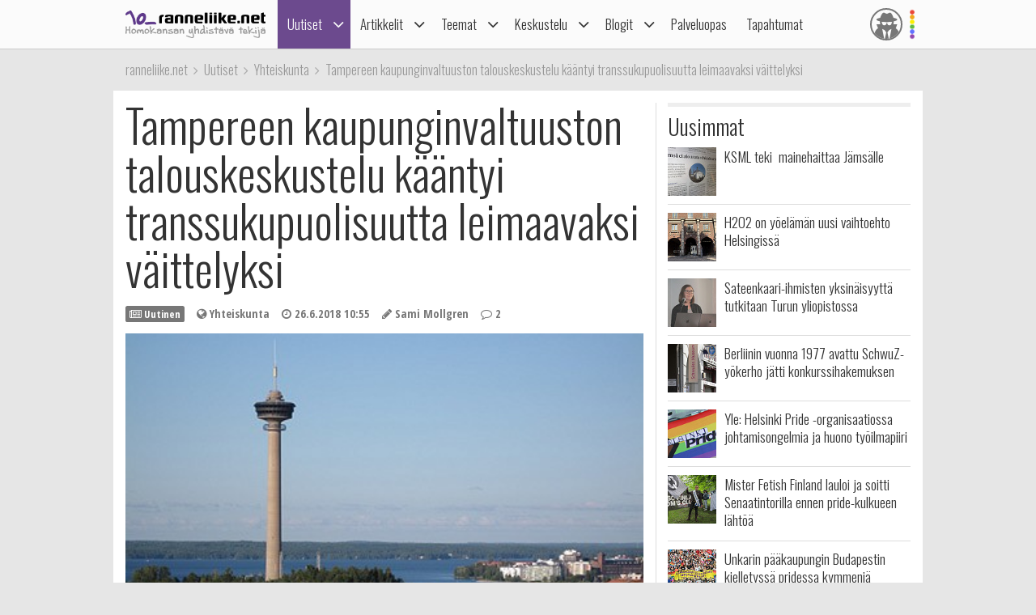

--- FILE ---
content_type: text/html; charset=utf-8
request_url: https://ranneliike.net/uutiset/14939/tampereen-kaupunginvaltuuston-talouskeskustelu-kaantyi-transsukupuolisuutta-leimaavaksi-vaittelyksi
body_size: 58809
content:
<!DOCTYPE html>

<html lang="fi">

<head>
  <title>Tampereen kaupunginvaltuuston talouskeskustelu kääntyi transsukupuolisuutta leimaavaksi väittelyksi</title>
  <meta charset="utf-8">
  <meta name="robots" content="noarchive, noodp">
  <meta name="viewport" content="width=device-width, initial-scale=1">
  <meta name="author" content="Sateenkaariyhteisöt ry">
  <meta property="article:published_time" content="2018-06-26T10:55:00+03:00">
  <meta property="article:section" content="Yhteiskunta">
  <meta property="article:tag" content="Erkki Axen">
  <meta property="og:description" content="Juhannusviikolla Tampereen kaupunginvaltuuston talouskeskustelu kääntyi transsukupuolisuus-aihepiiriin ja keskustelun mittaan kuultiin transkielteistä välihuutelua.">
  <meta name="description" content="Juhannusviikolla Tampereen kaupunginvaltuuston talouskeskustelu kääntyi transsukupuolisuus-aihepiiriin ja keskustelun mittaan kuultiin transkielteistä välihuutelua.">
  <meta property="og:image" content="https://media.glbt.fi/images/00/01/12/13/e771c4a5201dd1f8bfc20723c35203f8.jpeg">
  <meta property="og:title" content="Tampereen kaupunginvaltuuston talouskeskustelu kääntyi transsukupuolisuutta leimaavaksi väittelyksi">
  <meta property="og:type" content="article">
  <meta name="generator" content="JINJO CORE 3.0">
  <link href="https://fonts.googleapis.com/css?family=Oswald:300|Open+Sans+Condensed:300,300italic,700" rel="stylesheet" type="text/css">
  <link href="https://static.glbt.fi/css/ranneliikenet.css?v=20.1223.173701" rel="stylesheet" type="text/css">
<!--[if lt IE 9]>
  <link href="https://static.glbt.fi/css/ie.css" rel="stylesheet" type="text/css">
<![endif]-->
<!--[if IE 7]>
  <link href="https://static.glbt.fi/css/ie7.css" rel="stylesheet" type="text/css">
<![endif]-->
  <link href="https://media.glbt.fi/images/00/01/12/13/e771c4a5201dd1f8bfc20723c35203f8.jpeg" rel="image_src">
<!--[if lt IE 9]>
  <script src="//cdnjs.cloudflare.com/ajax/libs/html5shiv/3.7.3/html5shiv.min.js"></script>
<![endif]-->
  <script>

	(function() {
		if ("-ms-user-select" in document.documentElement.style && navigator.userAgent.match(/IEMobile\//)) {
			var msViewportFix = (navigator.userAgent.match(/\/10\.0/)) ? "@-ms-viewport{width:auto!important}" : "";
			var msBodyOverflowFix = "body{overflow:visible!important}";
			var msViewportStyle = document.createElement("style");
			msViewportStyle.appendChild(
				document.createTextNode(msViewportFix + msBodyOverflowFix)
			);
			document.getElementsByTagName("head")[0].appendChild(msViewportStyle);
		}
	})();
	
</script>
</head>

<body>

  <script>

			(function(i,s,o,g,r,a,m){i['GoogleAnalyticsObject']=r;i[r]=i[r]||function(){
			(i[r].q=i[r].q||[]).push(arguments)},i[r].l=1*new Date();a=s.createElement(o),
			m=s.getElementsByTagName(o)[0];a.async=1;a.src=g;m.parentNode.insertBefore(a,m)
			})(window,document,'script','//www.google-analytics.com/analytics.js','ga');

			ga('create', 'UA-1590339-1', 'auto');

			ga('send', 'pageview');
			

		
</script>
<!-- navigation -->

<header>

	<nav id="site-navigation" role="navigation">

		<div id="navigation-wrapper">

			<div id="navbar" class="navbar fixed" role="navigation" data-spy="affix" data-offset-top="15">

				<div class="layout-wrapper">

					<div class="container-fluid rainbow">

						<div class="navbar-header">

							<button class="navbar-toggle">
								<i class="icon icon-bars notification-icon"></i>
								<span class="sr-only">Navigointi</span>
							</button>

							<div class="navbar-brand"><a href="/"><img src="https://static.glbt.fi/template/ranneliike-net.png" alt="ranneliike.net"></a></div>

							<button class="usernav-toggle">
								<div class="user-icon"><i class="icon icon-user-secret"></i></div>
								<span class="sr-only">Käyttäjä</span>
							</button>

						</div>

						<div class="collapse navbar-collapse">

							<div class="navbar-primary">
								<ul class="nav navbar-nav">
  <li class="first active"><a href="#" data-toggle="dropdown" class="navi-toggle-dropdown"><i class="icon icon-angle-down icon-lg"></i></a><a href="/uutiset">Uutiset</a>
    <ul class="dropdown-menu">
    <li class="first active"><a href="/uutiset/yhteiskunta">Yhteiskunta</a></li>
    <li><a href="/uutiset/viihde-kulttuuri-ja-media">Viihde, kulttuuri ja media</a></li>
    <li><a href="/uutiset/urheilu">Urheilu</a></li>
    <li><a href="/uutiset/pride">Pride</a></li>
    <li><a href="/uutiset/terveys-ja-tutkimus">Terveys ja tutkimus</a></li>
    <li><a href="/uutiset/vapaalla">Vapaalla</a></li>
    <li><a href="/uutiset/yleiset">Yleiset</a></li>
    <li class="last"><a href="/uutiset/sattumat">Sattumat</a></li>
    </ul>
</li>
  <li><a href="#" data-toggle="dropdown" class="navi-toggle-dropdown"><i class="icon icon-angle-down icon-lg"></i></a><a href="/artikkelit">Artikkelit</a>
    <ul class="dropdown-menu">
    <li class="first dropdown-submenu"><a href="/artikkelit/ihmisia-ja-ilmioita">Ihmisiä ja ilmiöitä</a>
      <ul class="dropdown-menu">
      <li class="first"><a href="/hlbtiFAQ">hlbti FAQ</a></li>
      <li><a href="/sanasto">hlbti-sanasto</a></li>
      <li><a href="/teemat/asiasana/Kaapistatulo">Kaappi ja kaapistatulo</a></li>
      <li><a href="/homoFAQ">Homo FAQ</a></li>
      <li><a href="/teemat/1106/sateenkaarilippu">Sateenkaarilippu</a></li>
      <li class="last"><a href="/hlbti-teemapaivat">Hlbti-Teemapäivät</a></li>
      </ul>
</li>
    <li><a href="/artikkelit/tapahtumaraportit">Tapahtumaraportit</a></li>
    <li><a href="/artikkelit/arviot-ja-esittelyt">Arviot ja esittelyt</a></li>
    <li class="last"><a href="/nakokulmat">Näkökulmat</a></li>
    </ul>
</li>
  <li><a href="#" data-toggle="dropdown" class="navi-toggle-dropdown"><i class="icon icon-angle-down icon-lg"></i></a><a href="/teemat">Teemat</a>
    <ul class="dropdown-menu">
    <li class="first"><a href="/teemat/pride-ja-hlbti-vapautusliike">Pride ja hlbti-vapautusliike</a></li>
    <li><a href="/teemat/sahkoinen-hlbti-kirjasto">Sähköinen hlbti-kirjasto</a></li>
    <li class="dropdown-submenu"><a href="/teemat/historia">Historia</a>
      <ul class="dropdown-menu">
      <li class="first"><a href="/tapahtuitanaan">Tapahtui tänään</a></li>
      </ul>
</li>
    <li><a href="/teemat/hiv">Hiv</a></li>
    <li><a href="/teemat/matkailu">Matkailu</a></li>
    <li><a href="/teemat/camillen-ihonhoitovinkit">Camillen ihonhoitovinkit</a></li>
    <li><a href="/teemat/ruoka-ja-juoma">Ruoka ja juoma</a></li>
    <li><a href="/teemat/ooppera">Ooppera</a></li>
    <li class="dropdown-submenu"><a href="/testit">Testit</a>
      <ul class="dropdown-menu">
      <li class="first"><a href="/testit/oletkohomofobikko">Oletko homofobikko?</a></li>
      <li><a href="/testit/heteronoloinen">Heteronoloinen</a></li>
      <li><a href="/testit/dramaqueen">Drama queen -testi</a></li>
      <li><a href="/testit/norttitesti">Nörttitesti</a></li>
      <li><a href="/testit/sateenkaarihistoria">Sateenkaarihistoria-testi</a></li>
      <li><a href="/testit/pridelippu">Tunnetko pride-liput?</a></li>
      <li><a href="/testit/seksuaalinensuuntautuneisuus">Seksuaalinen suuntautuneisuus</a></li>
      <li class="last"><a href="/testit/seksuaalisuus">Seksuaalisen suuntautuneisuuden aste</a></li>
      </ul>
</li>
    <li class="dropdown-submenu"><a href="/teemat/lukunurkka">Lukunurkka</a>
      <ul class="dropdown-menu">
      <li class="first"><a href="/lukunurkka/elamammemiehet">Elämämme miehet</a></li>
      <li class="last"><a href="/teemat/runous">Runous</a></li>
      </ul>
</li>
    <li><a href="/1705">1705</a></li>
    <li class="last"><a href="/homofobia">Homofobia</a></li>
    </ul>
</li>
  <li><a href="#" data-toggle="dropdown" class="navi-toggle-dropdown"><i class="icon icon-angle-down icon-lg"></i></a><a href="/keskustelu">Keskustelu</a>
    <ul class="dropdown-menu">
    <li class="first"><a href="/keskustelu/yhteiskunta-ja-politiikka">Yhteiskunta ja politiikka</a></li>
    <li><a href="/keskustelu/viihde-musiikki-ja-kulttuuri">Viihde, musiikki & kulttuuri</a></li>
    <li><a href="/keskustelu/oma-elama">Oma elämä</a></li>
    <li><a href="/keskustelu/usko-uskonnot-ja-maailmankatsomukset">Usko, uskonnot, maailmankatsomukset</a></li>
    <li><a href="/keskustelu/minne-menna-mita-tehda">Minne mennä, mitä tehdä?</a></li>
    <li><a href="/keskustelu/naiset">Naiset</a></li>
    <li><a href="/keskustelu/sekalaista">Sekalaista</a></li>
    <li><a href="/keskustelu/diskussion-pa-svenska">Diskussion på svenska</a></li>
    <li><a href="/keskustelu/discussion-in-english">Discussion in English</a></li>
    <li class="last"><a href="/keskustelu/sivustot-ja-yllapito">Sivustot & ylläpito</a></li>
    </ul>
</li>
  <li><a href="#" data-toggle="dropdown" class="navi-toggle-dropdown"><i class="icon icon-angle-down icon-lg"></i></a><a href="/blogit">Blogit</a>
    <ul class="dropdown-menu">
    <li class="first"><a href="/blogit/oma">Oma blogi</a></li>
    <li><a href="/blogit/hallinta">Muokkaa kirjoituksiasi</a></li>
    <li><a href="/blogit/hallinta/lisaa">Lisää kirjoitus</a></li>
    <li><a href="/blogit/lista">Blogilista</a></li>
    <li><a href="/blogit/sateenkaariluuppi">Sateenkaariluuppi</a></li>
    <li><a href="/blogit/homosattumuksia">Homosattumuksia</a></li>
    <li class="last"><a href="/blogit/ranneliike">Toimituksen blogi</a></li>
    </ul>
</li>
  <li><a href="/palveluopas">Palveluopas</a></li>
  <li class="last"><a href="/tapahtumakalenteri">Tapahtumat</a></li>
</ul>

							</div>

							<div class="navbar-user">
								<ul class="nav navbar-nav navbar-icons hidden-xs hidden-sm"><li><a data-toggle="dropdown" data-target="#" href="/profiili" class="dropdown"><div class="user-icon"><i class="icon icon-user-secret"></i></div></a><ul class="dropdown-menu dropdown-menu-custom dropdown-menu-right" role="menu"><li class="user-icon"><i class="icon icon-user-secret"></i></li><li class="username"><em>Anonyymi</em></li><li class="settings"><a class="login-to-use" data-description="false" data-return-url="/uutiset/14939/tampereen-kaupunginvaltuuston-talouskeskustelu-kaantyi-transsukupuolisuutta-leimaavaksi-vaittelyksi" href="/tili/kirjaudu/L3V1dGlzZXQvMTQ5MzkvdGFtcGVyZWVuLWthdXB1bmdpbnZhbHR1dXN0b24tdGFsb3Vza2Vza3VzdGVsdS1rYWFudHlpLXRyYW5zc3VrdXB1b2xpc3V1dHRhLWxlaW1hYXZha3NpLXZhaXR0ZWx5a3Np""><i class="icon icon-sign-in icon-fw"></i>Kirjaudu sisään</a></li><li class="divider" role="separator"></li><li><a href="/tili/luo-tunnus"><i class="icon icon-user-plus"></i> Luo tunnus</a></li></ul></li></ul>
							</div>

						</div>

					</div>

				</div>

				

			</div>

			<div class="navmenu navigation offcanvas fixed"><div class="navigation-content">
				<ul class="nav navbar-nav">
  <li class="first active"><a href="#" data-toggle="dropdown" class="navi-toggle-dropdown"><i class="icon icon-angle-down icon-lg"></i></a><a href="/uutiset">Uutiset</a>
    <ul class="dropdown-menu">
    <li class="first active"><a href="/uutiset/yhteiskunta">Yhteiskunta</a></li>
    <li><a href="/uutiset/viihde-kulttuuri-ja-media">Viihde, kulttuuri ja media</a></li>
    <li><a href="/uutiset/urheilu">Urheilu</a></li>
    <li><a href="/uutiset/pride">Pride</a></li>
    <li><a href="/uutiset/terveys-ja-tutkimus">Terveys ja tutkimus</a></li>
    <li><a href="/uutiset/vapaalla">Vapaalla</a></li>
    <li><a href="/uutiset/yleiset">Yleiset</a></li>
    <li class="last"><a href="/uutiset/sattumat">Sattumat</a></li>
    </ul>
</li>
  <li><a href="#" data-toggle="dropdown" class="navi-toggle-dropdown"><i class="icon icon-angle-down icon-lg"></i></a><a href="/artikkelit">Artikkelit</a>
    <ul class="dropdown-menu">
    <li class="first dropdown-submenu"><a href="/artikkelit/ihmisia-ja-ilmioita">Ihmisiä ja ilmiöitä</a>
      <ul class="dropdown-menu">
      <li class="first"><a href="/hlbtiFAQ">hlbti FAQ</a></li>
      <li><a href="/sanasto">hlbti-sanasto</a></li>
      <li><a href="/teemat/asiasana/Kaapistatulo">Kaappi ja kaapistatulo</a></li>
      <li><a href="/homoFAQ">Homo FAQ</a></li>
      <li><a href="/teemat/1106/sateenkaarilippu">Sateenkaarilippu</a></li>
      <li class="last"><a href="/hlbti-teemapaivat">Hlbti-Teemapäivät</a></li>
      </ul>
</li>
    <li><a href="/artikkelit/tapahtumaraportit">Tapahtumaraportit</a></li>
    <li><a href="/artikkelit/arviot-ja-esittelyt">Arviot ja esittelyt</a></li>
    <li class="last"><a href="/nakokulmat">Näkökulmat</a></li>
    </ul>
</li>
  <li><a href="#" data-toggle="dropdown" class="navi-toggle-dropdown"><i class="icon icon-angle-down icon-lg"></i></a><a href="/teemat">Teemat</a>
    <ul class="dropdown-menu">
    <li class="first"><a href="/teemat/pride-ja-hlbti-vapautusliike">Pride ja hlbti-vapautusliike</a></li>
    <li><a href="/teemat/sahkoinen-hlbti-kirjasto">Sähköinen hlbti-kirjasto</a></li>
    <li class="dropdown-submenu"><a href="/teemat/historia">Historia</a>
      <ul class="dropdown-menu">
      <li class="first"><a href="/tapahtuitanaan">Tapahtui tänään</a></li>
      </ul>
</li>
    <li><a href="/teemat/hiv">Hiv</a></li>
    <li><a href="/teemat/matkailu">Matkailu</a></li>
    <li><a href="/teemat/camillen-ihonhoitovinkit">Camillen ihonhoitovinkit</a></li>
    <li><a href="/teemat/ruoka-ja-juoma">Ruoka ja juoma</a></li>
    <li><a href="/teemat/ooppera">Ooppera</a></li>
    <li class="dropdown-submenu"><a href="/testit">Testit</a>
      <ul class="dropdown-menu">
      <li class="first"><a href="/testit/oletkohomofobikko">Oletko homofobikko?</a></li>
      <li><a href="/testit/heteronoloinen">Heteronoloinen</a></li>
      <li><a href="/testit/dramaqueen">Drama queen -testi</a></li>
      <li><a href="/testit/norttitesti">Nörttitesti</a></li>
      <li><a href="/testit/sateenkaarihistoria">Sateenkaarihistoria-testi</a></li>
      <li><a href="/testit/pridelippu">Tunnetko pride-liput?</a></li>
      <li><a href="/testit/seksuaalinensuuntautuneisuus">Seksuaalinen suuntautuneisuus</a></li>
      <li class="last"><a href="/testit/seksuaalisuus">Seksuaalisen suuntautuneisuuden aste</a></li>
      </ul>
</li>
    <li class="dropdown-submenu"><a href="/teemat/lukunurkka">Lukunurkka</a>
      <ul class="dropdown-menu">
      <li class="first"><a href="/lukunurkka/elamammemiehet">Elämämme miehet</a></li>
      <li class="last"><a href="/teemat/runous">Runous</a></li>
      </ul>
</li>
    <li><a href="/1705">1705</a></li>
    <li class="last"><a href="/homofobia">Homofobia</a></li>
    </ul>
</li>
  <li><a href="#" data-toggle="dropdown" class="navi-toggle-dropdown"><i class="icon icon-angle-down icon-lg"></i></a><a href="/keskustelu">Keskustelu</a>
    <ul class="dropdown-menu">
    <li class="first"><a href="/keskustelu/yhteiskunta-ja-politiikka">Yhteiskunta ja politiikka</a></li>
    <li><a href="/keskustelu/viihde-musiikki-ja-kulttuuri">Viihde, musiikki & kulttuuri</a></li>
    <li><a href="/keskustelu/oma-elama">Oma elämä</a></li>
    <li><a href="/keskustelu/usko-uskonnot-ja-maailmankatsomukset">Usko, uskonnot, maailmankatsomukset</a></li>
    <li><a href="/keskustelu/minne-menna-mita-tehda">Minne mennä, mitä tehdä?</a></li>
    <li><a href="/keskustelu/naiset">Naiset</a></li>
    <li><a href="/keskustelu/sekalaista">Sekalaista</a></li>
    <li><a href="/keskustelu/diskussion-pa-svenska">Diskussion på svenska</a></li>
    <li><a href="/keskustelu/discussion-in-english">Discussion in English</a></li>
    <li class="last"><a href="/keskustelu/sivustot-ja-yllapito">Sivustot & ylläpito</a></li>
    </ul>
</li>
  <li><a href="#" data-toggle="dropdown" class="navi-toggle-dropdown"><i class="icon icon-angle-down icon-lg"></i></a><a href="/blogit">Blogit</a>
    <ul class="dropdown-menu">
    <li class="first"><a href="/blogit/oma">Oma blogi</a></li>
    <li><a href="/blogit/hallinta">Muokkaa kirjoituksiasi</a></li>
    <li><a href="/blogit/hallinta/lisaa">Lisää kirjoitus</a></li>
    <li><a href="/blogit/lista">Blogilista</a></li>
    <li><a href="/blogit/sateenkaariluuppi">Sateenkaariluuppi</a></li>
    <li><a href="/blogit/homosattumuksia">Homosattumuksia</a></li>
    <li class="last"><a href="/blogit/ranneliike">Toimituksen blogi</a></li>
    </ul>
</li>
  <li><a href="/palveluopas">Palveluopas</a></li>
  <li class="last"><a href="/tapahtumakalenteri">Tapahtumat</a></li>
</ul>

				<div id="some">
					<a href="https://www.facebook.com/ranneliike.net"><i class="icon icon-facebook-square icon-2x"></i></a>
					<a href="https://twitter.com/RanneliikeNet"><i class="icon icon-twitter icon-2x"></i></a>
					<a href="https://instagram.com/ranneliikenet"><i class="icon icon-instagram icon-2x"></i></a>
				</div>
			</div></div>

			<div class="navmenu usermenu offcanvas fixed"><div class="usermenu-content">
				<div class="row"><div class="col-xs-12 col-sm-12 alert-login"><div class="padding-10"><div id="form_alertlogin_container" ><form action="/tili/kirjaudu/L3V1dGlzZXQvMTQ5MzkvdGFtcGVyZWVuLWthdXB1bmdpbnZhbHR1dXN0b24tdGFsb3Vza2Vza3VzdGVsdS1rYWFudHlpLXRyYW5zc3VrdXB1b2xpc3V1dHRhLWxlaW1hYXZha3NpLXZhaXR0ZWx5a3Np" method="post" id="form_alertlogin" role="form">
<div id="alertlogin_username_container" class="form-group width-full"><input type="text" id="alertlogin_username" name="login_username" value="" maxlength="50" placeholder="Sähköposti tai nimimerkki" class="form-control"></div>
<div id="alertlogin_password_container" class="form-group width-full"><input type="password" id="alertlogin_password" name="login_password" value="" placeholder="Salasana" class="form-control"></div>
<div id="alertlogin_permanent_container" class="form-group "><label for="alertlogin_permanent_yes" class="checkbox"><input type="checkbox" id="alertlogin_permanent_yes" name="login_permanent[]" value="yes" autocomplete="off"> Muista minut</label> </div>
<div id="alertlogin_save_container" class="form-group margin-bottom-5"><input class="btn btn-primary width-100p" type="submit" id="alertlogin_save" name="login_save" value="Kirjaudu sisään"></div>
<div style="display:none"><span>Jätä tyhjäksi</span><input type="text" id="alertlogin_fake" name="login_fake" value="" /></div><input type="hidden" name="login_expire" value="1762422270" /><input type="hidden" name="login_hash" value="8a2694862ed42bff0d52ebd0adea9625" /></form></div>
<div class="margin-top-15 text-center"><a href="/tili/salasana" class="black">Unohtuiko salasana?</a></div></div></div><div class="col-xs-12 alert-register"><p class="margin-top-20 align-center">Ei vielä tunnusta? <a href="/tili/luo-tunnus/L3V1dGlzZXQvMTQ5MzkvdGFtcGVyZWVuLWthdXB1bmdpbnZhbHR1dXN0b24tdGFsb3Vza2Vza3VzdGVsdS1rYWFudHlpLXRyYW5zc3VrdXB1b2xpc3V1dHRhLWxlaW1hYXZha3NpLXZhaXR0ZWx5a3Np">Liity nyt!</a></p></div></div>
			</div></div>

		</div>

	</nav>

</header>

<!-- content area -->

<div id="wallpaper" class="enabled">

	<div id="ad-top" class="ad"><div id="ad-top-desktop" class="hidden-xs hidden-sm"></div>
</div>

	<nav id="breadcrumb" class="layout-wrapper"><ol id="quicknavi" class="breadcrumb" itemscope itemtype="http://schema.org/BreadcrumbList"><li itemprop="itemListElement" itemscope itemtype="http://schema.org/ListItem"><a itemprop="item" href="/"><span itemprop="name">ranneliike.net</span></a><meta itemprop="position" content="1"></li><li itemprop="itemListElement" itemscope itemtype="http://schema.org/ListItem"><a itemprop="item" href="/uutiset"><span itemprop="name">Uutiset</span></a><meta itemprop="position" content="2"></li><li itemprop="itemListElement" itemscope itemtype="http://schema.org/ListItem"><a itemprop="item" href="/uutiset/yhteiskunta"><span itemprop="name">Yhteiskunta</span></a><meta itemprop="position" content="3"></li><li itemprop="itemListElement" itemscope itemtype="http://schema.org/ListItem"><a itemprop="item" href="/uutiset/14939/tampereen-kaupunginvaltuuston-talouskeskustelu-kaantyi-transsukupuolisuutta-leimaavaksi-vaittelyksi"><span itemprop="name">Tampereen kaupunginvaltuuston talouskeskustelu kääntyi transsukupuolisuutta leimaavaksi väittelyksi</span></a><meta itemprop="position" content="4"></li></ol></nav>

	<div class="layout-wrapper">

		

		<div id="content-bg-wrapper">

			

			<div id="content-bg">
<div id="content"><article class="article" itemscope itemtype="http://schema.org/NewsArticle"><h1 itemprop="name">Tampereen kaupunginvaltuuston talouskeskustelu kääntyi transsukupuolisuutta leimaavaksi väittelyksi</h1><ul class="meta margin-bottom-5"><li><span class="label"><i class="icon icon-newspaper-o"></i> Uutinen</span></li><li><i class="icon icon-globe"></i> Yhteiskunta</li><li><i class="icon icon-clock-o"></i> <time itemprop="datePublished" datetime="2018-06-26T10:55:00+03:00">26.6.2018 10:55</time></li><li><i class="icon icon-pencil"></i> Sami Mollgren</li><li><i class="icon icon-comment-o"></i> 2</li></ul><figure class="image"><img src="https://media.glbt.fi/images/00/01/12/13/e771c4a5201dd1f8bfc20723c35203f8.jpeg" alt="" itemprop="image"></figure><div itemprop="articleBody"><p>Juhannusviikolla Tampereen kaupunginvaltuuston talouskeskustelu kääntyi transsukupuolisuus-aihepiiriin ja keskustelun mittaan kuultiin transkielteistä välihuutelua.</p>

<p>Valtuuston maanantain 18.6. kokouksen tapahtumista kertoi kaupunginvaltuutettu <strong>Iiris Suomela</strong> (vihr) <a href="https://www.facebook.com/iirisssuomela/posts/841889442678073" target="_blank">Facebook-päivityksessään</a>. Asia oli esillä myös <a href="https://www.aamulehti.fi/uutiset/tampereen-valtuusto-saa-eteensa-talouden-madonluvut-seuraamme-keskustelua-suorana-kello-17-alkaen-201021343/" target="_blank">Aamulehdessä</a>.</p>

<p>Tarkastuslautakunnan arviointikertomusta ja vuoden 2017 tilinpäätöstä käsittelevän kohdan yhteydessä valtuutettu <strong>Sari Tanus</strong> (kd) otti esiin transsukupuolisuuden "ideologian" ja esitti sen aiheuttavan hämmennystä ja mielenterveysongelmia nuorissa. Suomela toteaa, että myös valtuutetut <strong>Erkki Axen</strong> (kok) ja <strong>Kalervo Kummola</strong> (kok) tekivät seuranneen keskustelun aikana transsukupuolisia loukkaavia välihuutoja.</p>

<p>- <em>Tässä haluaisin nyt nostaa valtakunnassa levinneen oudon ideologian, että ikään kuin lapset tai nuoret olisivat syntyneet väärään sukupuoleen, tai että markkinointaisi että jokaisella olisi itsemääräämisoikeus valita mitä sukupuolta haluaa olla. Niin nuorisopsykiatrian lähetteet ovat muutamassa vuodessa 50 prosenttia lisääntyneet, ja meillä on nuoria hyvinkin, jotka eivät tiedä mitä ovat tai mitä haluaisivat olla. Ja sitten toisaalta kun valtakunnassa on paljon markkinointia ihan siitä, että jokaisella on oikeus valita, niin tämä myös nostattaa niitä joilla ei ole ollut ongelmaa, miettimään tätä</em>, sanoi Tanus.</p>

<p>Tanus kertoo eräästä häntä lähestyneestä äidistä, jonka tyttärellä "ongelmaa" ei ole, mutta lähipiirissä useammatkin tytöt miettivät mitä ovat ja mitä haluaisivat olla.</p><div class="ad-article"><div class="line"><div class="instruction"><span>Mainoskatko - Sisältö jatkuu alla</span></div></div><div class="ad" id="ad-article"><div id="ad-article-mobile" class="hidden-md hidden-lg"></div>
<div id="ad-article-desktop" class="hidden-xs hidden-sm"></div>
</div><div class="line"><div class="instruction"><span>Mainoskatko loppuu</span></div></div></div><p>- <em>Haluaisin tässä alleviivata sitä, että on tärkeää, että annetaan lapsille ja nuorille kasvu- ja kehitysrauha niin lapsuudessa kuin murrosiän vaiheilla. Silloin on normaalia, että kyseenalaistetaan ja mietitään monia asioita ja arvotetaan ja ollaan tyytymättömiä ja vaihdetaan mielipiteitä. Mutta annettaisiin lapsille ja nuorille riittävän pitkä kasvu- ja kehitysrauha ja tuettaisi sillä tavalla sitä vaikeaa jaksoa, ilman että sitten ruokittaisi tietynlaisia haasteellisia ideologioita tai avattaisi tietä. Ja tähän haluaisin, että myös meillä kouluissa opettajat ja terveydenhuolto kiinnittäisi huomiota, jotta ei tavallaan avata tietä sellaisille onglemallisille tilanteille, mitä ei nuorilla välttämättä omaehtoisesti olisi.</em></p>

<p>Tanuksen mukaan asia on haasteellinen sillä tavoin, että tukea tarvitsevien nuorten kanssa pysähdytään, mutta ettei "ruokita" ongelmia tuottavaa vierasta ideologiaa.</p>

<p>Käydyn keskustelun myöhemmin esiin nostanut Suomela muistutti vastauspuheenvuorossa, että sukupuolen moniaisuus ei ole ideologia, vaan tieteellisesti todennettu olemassaoloeva ilmiö. Hän myös totesi, ettei oman identiteetin miettiminen ole haitallista, toisin kuin esimerkiksi valtuustossakin esitetyt puheet, joissa kyseenalaistetaan ihmisten oikeus omaan sukupuoleensa, sukupuolen ilmentämiseen ja määrittelemiseen.</p>

<p>- <em>Mielenterveysongelmat ei ole kasvaneet sen takia, että sukupuolen moninaisuus on tunnistettu asia, vaan pikemminkin ne kasvaa sitä myötä, kun transnuoria ja muita sukupuolivähemmistöihin kuuluvia laitetaan kokemaan häpeää siitä omasta sukupuolestaan. Sen takia todella toivon, ettei tällaisia puheita kuulla enää jatkossa valtuustossa, vaan annetaan nimenomaan jokaiselle lapselle ja nuorelle se rauha mikä heille kuuluu. Rauha kasvaa siihen omaan sukupuoleen ja omaan sukupuoli-identiteettiin. Ei siihen, mitä vanhemmat tai opettajat näkee, vaan siihen omaan identeiteettiin</em>, sanoi Suomela.</p>

<p>Tämän jälkeen Tanus vielä esitti, että sukupuolen moninaisuuden esilläpidossa kyse on vieraiden ideologioiden markkinoinnista. Tanus vetosi tutkimuksiin perustuvaan tietoon ja Tampereen yliopistollisen sairaalan erikoislääkärin näkemykseen siitä, että neljä viidestä transnuoresta tarvitsisivat ensisijaisesti muunlaista tukea. Tanus perusteli myös sitä, miksi tämä otti aihepiirin esille juuri talouskeskustelussa; hän kertoi peräänkuuluttaneensa riittäviä resursseja terveydenhuollolle.</p>

<p>Kokouksen puheenjohtaja <strong>Anna-Kaisa Ikonen</strong> (kok)&nbsp;muistutti tämän jälkeen, että pitäisi pysyä kokouksen asialistalla.</p>

<p><strong>Janika Kunnari</strong> (vas) totesi, että kaupungin toimintoihin on asiallisesti ja asiaankuuluvasti integroitu toimintamuotoja joiden kautta nuorille ihmisille viedään nimenomaan tietoa siitä, että kaikki identiteetit ovat ok ja että jokainen saa rauhassa kasvaa sellaiseksi kuin on, eikä kukaan kaupungissa markkinoi ideologiaa. Hänkin totesi, että sukupuoli-identiteetti ei ole mikään ideologia. Hän myös kertoi, että transsukupuolisuus on juuri poistettu uudesta &nbsp;Maailman terveysjärjestö WHO:n julkaisemasta ICD-11 -tautiluokituksesta mielenterveyshäiriöiden listalta. Hän muistutti myös, että lisätieto sukupuoli-identiteeteistä ei suinkaan lisää hämmennystä vaan vähentää sitä.</p>

<p>- <em>Toivon, että tässä salissa ei enää koskaan tarvitse kuulla kyseenalaistamista kenenkään omasta sukupuolesta</em>, sanoi Kunnari.</p>

<p><strong>Olli-Poika Parviainen</strong> (vihr) totesi, että kaupungin palvelut riittävä sensitiivisyys on varmistettava, ja että niissä tunnistettaisiin yksilöiden monenlaiset tarpeet, eikä asetettaisi ennakkoluuloisia leimoja millään tasolla. Hän myös muistutti, että maailman lääkäriliitto ei katso transsukupuolisuuden liittyvän millään tavoin sairauksiin.</p>

<p><strong>Noora Tapio</strong> (vas) totesi, että kaupungin toiminnan eettiset periaatteet sitovat myös luottamushenkilöitä. Ne edellyttävät oikeudenmukaisuuden ja yhdenvertaisuuden edistämistä. Hän toivoi puheenjohtajistolta terävöitymistä asiattomien puheiden suhteen.</p>

<p>Tanus ilmaisi sanoutuvansa irti transvihasta ja kertoi, että hänellä on lähipiirissään transihmisiä.</p>

<p><strong>Minna Minkkinen</strong> (vas) totesi, että seksuaali- ja sukupuolivähemmistöihin kuuluvien lasten ja nuorten hyvinvointia ei edistä se, että he joutuvat kuulemaan sellaista mitä keskustelussa nyt on esitetty.</p>

<p>- <em>Tämä ei ole mikään leikin asia, vaan ihmisten elämästä on kyse,</em> totesi Minkkinen.</p>

<p>Suomela toteaa keskustelua kuvanneessa Facebook-päivityksessään olleen upeaa huomata, kuinka moni valtuutettu puuttui KD:n puheisiin ja parin kokoomuslaisen loukkaavaan välihuuteluun.</p>

<p>- <em>Ahdistusta ja mielenterveysongelmia aiheuttavat juuri sentyyppiset puheet, joita maanantain valtuustossa jouduttiin kuulemaan: vähättely, loukkaaminen ja "valuvioista" huuteleminen. Juuri negatiiviset asenteet, hyväksynnän puute ja kiusaaminen ovat johtaneet siihen, että jopa kolmasosa transnuorista on harkinnut itsemurhaa</em>, totesi Suomela Facebook-päivityksessään.</p>

<p>Suomela kommentoi Facebookissa vielä Kummolan ja Axenin aiempaa toimintaa.</p>

<p>- <em>Sen verran usein ovat nuo samat pari kokoomuksen valtuutettua heitelleet tasa-arvon vastaisia välihuutoja, että itse en valitettavasti yllättynyt lainkaan. Odotan edelleen sitä päivää, kun tähän asiaan puututaan kokoomuksen valtuustoryhmän sisällä. Nyt vaikuttaa siltä, että nämä tapaukset valitettavasti sivuutetaan ja valtuutetut saavat jatkaa syrjivää ja loukkaavaa huutelua ihan rauhassa</em>, kirjoittaa Suomela.</p>

<p>Tampereen kaupunginvaltuuston kokoukset ovat kuunneltavissa kaupungin <a href="https://www.tampere.fi/tampereen-kaupunki/paatoksenteko/kaupunginvaltuusto/radiolahetykset/180618.html" target="_blank">verkkosivuilla</a>.</p></div><div class="shares text-center"><a href="https://www.facebook.com/sharer/sharer.php?u=https%3A%2F%2Franneliike.net%2Fuutiset%2F14939%2Ftampereen-kaupunginvaltuuston-talouskeskustelu-kaantyi-transsukupuolisuutta-leimaavaksi-vaittelyksi" target="_blank" class="btn btn-facebook btn-default share addthis_button_facebook" data-service="Facebook"><i class="icon icon-facebook-square icon-lg"></i> <span>Facebook</span></a><a href="https://twitter.com/intent/tweet?url=https%3A%2F%2Franneliike.net%2Fuutiset%2F14939%2Ftampereen-kaupunginvaltuuston-talouskeskustelu-kaantyi-transsukupuolisuutta-leimaavaksi-vaittelyksi&amp;text=Tampereen+kaupunginvaltuuston+talouskeskustelu+k%C3%A4%C3%A4ntyi+transsukupuolisuutta+leimaavaksi+v%C3%A4ittelyksi" target="_blank" class="btn btn-twitter btn-default share addthis_button_twitter" data-service="Twitter"><i class="icon icon-twitter-square icon-lg"></i> <span>Twitter</span></a><a href="whatsapp://send?text=Tampereen+kaupunginvaltuuston+talouskeskustelu+k%C3%A4%C3%A4ntyi+transsukupuolisuutta+leimaavaksi+v%C3%A4ittelyksi+https%3A%2F%2Franneliike.net%2Fuutiset%2F14939%2Ftampereen-kaupunginvaltuuston-talouskeskustelu-kaantyi-transsukupuolisuutta-leimaavaksi-vaittelyksi" target="_blank" class="btn btn-whatsapp btn-default share addthis_button_whatsapp" data-service="Whatsapp"><i class="icon icon-whatsapp icon-lg"></i> <span>Whatsapp</span></a></div><aside class="tags"><h2>Asiasanat</h2><ul><li><a href="/uutiset/asiasana/Tampere">Tampere</a></li><li><a href="/uutiset/asiasana/Transsukupuolisuus">Transsukupuolisuus</a></li><li><a href="/uutiset/asiasana/Minna+Minkkinen">Minna Minkkinen</a></li><li><a href="/uutiset/asiasana/Kalervo+Kummola">Kalervo Kummola</a></li><li><a href="/uutiset/asiasana/Sari+Tanus">Sari Tanus</a></li><li><a href="/uutiset/asiasana/Erkki+Axen">Erkki Axen</a></li></ul></aside></article><h2>2 kommenttia</h2><article class="forum-message"><ul class="meta"><li class="number"><a name="204450">1 / 2</a></li><li class="image circle"><i class="icon icon-user"></i></li><li class="user"><a href="/kayttaja/._." target="_blank" class="forum_linknick">._.</a></li><li class="created"><i class="icon icon-clock-o"></i> 26.6.2018, 17.29</li></ul><div class="message">Sari Tanuksen mielestä hyvä olisi varmaankin sulkea transnuoret mielisairaalaan suljetulle osastolle pakkolääkitykseen. Tehostukseksi vielä pakkojumalanpalveluksia ja &quot;eheytystä&quot;.<br>
<br>
Varmaan hyvää seuraisi... &gt;_&gt;</div></article><article class="forum-message"><ul class="meta"><li class="number"><a name="204452">2 / 2</a></li><li class="image circle"><i class="icon icon-user-secret"></i></li><li class="user"></li><li class="created"><i class="icon icon-clock-o"></i> 26.6.2018, 23.06</li></ul><div class="message">Valkeuden kaavussa esitetty myötätunto kätkee sisällä olevan julmuuden jolla lähim-<br>
mäistä kohtaan voidaan harjoittaa,tekemällä töitä jottei hlbtiq ihmisille tulisi mitään oi-<br>
keuksia.Luonnossa olevaa sukupuolisuuden moninaisuutta on idioottimaista nykytie-<br>
don valossa vastustaa,tänään meidän on helpompaa elää kuin ennen ja huomenna <br>
vielä paremmin.</div></article><div><a href="/keskustelu/21970/tampereen-kaupunginvaltuuston-talouskeskustelu-kaantyi-transsukupuolisuutta-leimaavaksi-vaittelyksi-juttukommentit" class="btn btn-primary"><i class="icon icon-comments-o"></i> Lue kaikki kommentit (2)</a></div><!-- array(1) {
  ["asiasana"]=>
  array(6) {
    [0]=>
    string(7) "Tampere"
    [1]=>
    string(18) "Transsukupuolisuus"
    [2]=>
    string(15) "Minna Minkkinen"
    [3]=>
    string(15) "Kalervo Kummola"
    [4]=>
    string(10) "Sari Tanus"
    [5]=>
    string(10) "Erkki Axen"
  }
}
 --></div>

<aside class="sidebar" id="sidebar"><div id="ad-sidebar" class="ad"><div id="ad-sidebar" class="hidden-md hidden-lg"></div>
</div><div id="ad-button-1" class="ad"><div id="ad-button-1" class="hidden-md hidden-lg"></div>
</div><div id="ad-button-2" class="ad"><div id="ad-button-2" class="hidden-md hidden-lg"></div>
</div><div id="ad-button-3" class="ad"><div id="ad-button-3" class="hidden-md hidden-lg"></div>
</div><div id="ad-button-4" class="ad"><div id="ad-button-4" class="hidden-md hidden-lg"></div>
</div><div id="ad-button-5" class="ad"><div id="ad-button-5" class="hidden-md hidden-lg"></div>
</div><section><h2>Uusimmat</h2><ul class="list"><li class="article list-item">
<a href="/uutiset/16472/ksml-teki-mainehaittaa-jamsalle-" class="list-body"><img src="https://media.glbt.fi/images/00/01/42/38/96330ad83076b4cd5bbb7483f8686b5c.jpeg" alt="" class="float-left width-60 margin-right-10" itemprop="image"><div class="overflow-hidden"><h3 class="margin-bottom-5">KSML teki  mainehaittaa Jämsälle </h3></div></a></li>
<li class="article list-item">
<a href="/uutiset/16471/h2o2-on-yoelaman-uusi-vaihtoehto-helsingissa" class="list-body"><img src="https://media.glbt.fi/images/00/01/42/35/d1172d290a15de2a1d61dab94d5ba207.jpeg" alt="" class="float-left width-60 margin-right-10" itemprop="image"><div class="overflow-hidden"><h3 class="margin-bottom-5">H2O2 on yöelämän uusi vaihtoehto Helsingissä</h3></div></a></li>
<li class="article list-item">
<a href="/uutiset/16468/sateenkaari-ihmisten-yksinaisyytta-tutkitaan-turun-yliopistossa" class="list-body"><img src="https://media.glbt.fi/images/00/01/42/08/514a10d831353f19aa450e3a163e9db2.jpeg" alt="" class="float-left width-60 margin-right-10" itemprop="image"><div class="overflow-hidden"><h3 class="margin-bottom-5">Sateenkaari-ihmisten yksinäisyyttä tutkitaan Turun yliopistossa</h3></div></a></li>
<li class="article list-item">
<a href="/uutiset/16466/berliinin-vuonna-1977-avattu-schwuz-yokerho-jatti-konkurssihakemuksen" class="list-body"><img src="https://media.glbt.fi/images/00/01/41/97/0ad48c08ae35895c9c7ebfbfb06be3f0.jpeg" alt="" class="float-left width-60 margin-right-10" itemprop="image"><div class="overflow-hidden"><h3 class="margin-bottom-5">Berliinin vuonna 1977 avattu SchwuZ-yökerho jätti konkurssihakemuksen</h3></div></a></li>
<li class="article list-item">
<a href="/uutiset/16464/yle-helsinki-pride-organisaatiossa-johtamisongelmia-ja-huono-tyoilmapiiri" class="list-body"><img src="https://media.glbt.fi/images/00/01/41/88/63a28e63a6b88d7486b7d4b8b72dbd3b.jpeg" alt="" class="float-left width-60 margin-right-10" itemprop="image"><div class="overflow-hidden"><h3 class="margin-bottom-5">Yle: Helsinki Pride -organisaatiossa johtamisongelmia ja huono työilmapiiri</h3></div></a></li>
<li class="article list-item">
<a href="/uutiset/16463/mister-fetish-finland-lauloi-ja-soitti-senaatintorilla-ennen-pride-kulkueen-lahtoa" class="list-body"><img src="https://media.glbt.fi/images/00/01/41/84/14ae1b13713b4db4bacae76e373b9916.jpeg" alt="" class="float-left width-60 margin-right-10" itemprop="image"><div class="overflow-hidden"><h3 class="margin-bottom-5">Mister Fetish Finland lauloi ja soitti Senaatintorilla ennen pride-kulkueen lähtöä</h3></div></a></li>
<li class="article list-item">
<a href="/uutiset/16459/unkarin-paakaupungin-budapestin-kielletyssa-pridessa-kymmenia-tuhansia-osallistujia" class="list-body"><img src="https://media.glbt.fi/images/00/01/41/68/feccb85e41b45da4d6fc3ca8f9c5a8a3.jpeg" alt="" class="float-left width-60 margin-right-10" itemprop="image"><div class="overflow-hidden"><h3 class="margin-bottom-5">Unkarin pääkaupungin Budapestin kielletyssä pridessa kymmeniä tuhansia osallistujia</h3></div></a></li>
<li class="article list-item">
<a href="/uutiset/16457/helsinki-pride-2025-kansanedustajien-tapaaminen" class="list-body"><img src="https://media.glbt.fi/images/00/01/41/66/9d28125e0eb5d700bcadf5778abd60f4.jpeg" alt="" class="float-left width-60 margin-right-10" itemprop="image"><div class="overflow-hidden"><h3 class="margin-bottom-5">Helsinki Pride 2025: Kansanedustajien tapaaminen</h3></div></a></li>
<li class="article list-item">
<a href="/uutiset/16455/lapuan-piispa-antoi-periksi-vihkimisista-kirkkotiloissa" class="list-body"><img src="https://media.glbt.fi/images/00/01/41/64/c34b6e156df8bc34a29982f51a5ec71f.png" alt="" class="float-left width-60 margin-right-10" itemprop="image"><div class="overflow-hidden"><h3 class="margin-bottom-5">Lapuan piispa antoi  periksi vihkimisistä kirkkotiloissa</h3></div></a></li>
<li class="article list-item">
<a href="/uutiset/16453/dtm-sulkee-ovensa-konkurssi" class="list-body"><img src="https://media.glbt.fi/images/00/01/41/34/f27346197bff1d77fc69625d9e5f80d0.jpeg" alt="" class="float-left width-60 margin-right-10" itemprop="image"><div class="overflow-hidden"><h3 class="margin-bottom-5">DTM sulkee ovensa - konkurssi</h3></div></a></li>
</ul></section><div id="ad-sticky" class="ad"><div id="ad-sticky" class="hidden-md hidden-lg"></div>
</div></aside>

<aside class="sidebar" id="features"><section><h2>Tuoreimmat keskustelut</h2><ul class="forum-threads-sidebar icon-ul"><li class="thread"><h3 class="link"><a href="/keskustelu/23513/relationship"><i class="icon icon-commenting-o icon-li icon-flip-horizontal"></i> Relationship</a></h3><div class="latest-message"><i class="icon icon-clock-o"></i> <span class="unread">5.11.2025 6:31</span></div><div class="messages"><i class="icon icon-comment-o"></i> 1</div></li>
<li class="thread"><h3 class="link"><a href="/keskustelu/23512/relationship"><i class="icon icon-commenting-o icon-li icon-flip-horizontal"></i> Relationship</a></h3><div class="latest-message"><i class="icon icon-clock-o"></i> <span class="unread">5.11.2025 6:30</span></div><div class="messages"><i class="icon icon-comment-o"></i> 1</div></li>
<li class="thread"><h3 class="link"><a href="/keskustelu/23511/relationship"><i class="icon icon-commenting-o icon-li icon-flip-horizontal"></i> Relationship</a></h3><div class="latest-message"><i class="icon icon-clock-o"></i> <span class="unread">5.11.2025 6:30</span></div><div class="messages"><i class="icon icon-comment-o"></i> 1</div></li>
<li class="thread"><h3 class="link"><a href="/keskustelu/23510/relationship"><i class="icon icon-commenting-o icon-li icon-flip-horizontal"></i> Relationship</a></h3><div class="latest-message"><i class="icon icon-clock-o"></i> <span class="unread">5.11.2025 6:30</span></div><div class="messages"><i class="icon icon-comment-o"></i> 1</div></li>
<li class="thread"><h3 class="link"><a href="/keskustelu/23509/relationship"><i class="icon icon-commenting-o icon-li icon-flip-horizontal"></i> Relationship</a></h3><div class="latest-message"><i class="icon icon-clock-o"></i> <span class="unread">5.11.2025 6:30</span></div><div class="messages"><i class="icon icon-comment-o"></i> 1</div></li>
<li class="thread"><h3 class="link"><a href="/keskustelu/23508/relationship"><i class="icon icon-commenting-o icon-li icon-flip-horizontal"></i> Relationship</a></h3><div class="latest-message"><i class="icon icon-clock-o"></i> <span class="unread">5.11.2025 6:29</span></div><div class="messages"><i class="icon icon-comment-o"></i> 1</div></li>
<li class="thread"><h3 class="link"><a href="/keskustelu/23495/hyviakin-uutisia-maailmalta-homo-voitti-putinin-euroviisut--d"><i class="icon icon-commenting-o icon-li icon-flip-horizontal"></i> Hyviäkin uutisia maailmalta: Homo voitti Putinin euroviisut :-D</a></h3><div class="latest-message"><i class="icon icon-clock-o"></i> <span class="unread">2.11.2025 16:51</span></div><div class="messages"><i class="icon icon-comment-o"></i> 2</div></li>
<li class="thread"><h3 class="link"><a href="/keskustelu/23507/alkaa-olla-jo-aika-todennakoista"><i class="icon icon-commenting-o icon-li icon-flip-horizontal"></i> Alkaa olla jo aika todennäköistä</a></h3><div class="latest-message"><i class="icon icon-clock-o"></i> <span class="unread">2.11.2025 14:02</span></div><div class="messages"><i class="icon icon-comment-o"></i> 1</div></li>
<li class="thread"><h3 class="link"><a href="/keskustelu/3022/mita-lahjaksi-naiselle"><i class="icon icon-commenting-o icon-li icon-flip-horizontal"></i> Mitä lahjaksi naiselle?</a></h3><div class="latest-message"><i class="icon icon-clock-o"></i> <span class="unread">31.10.2025 11:06</span></div><div class="messages"><i class="icon icon-comment-o"></i> 14</div></li>
<li class="thread"><h3 class="link"><a href="/keskustelu/23403/tervetuloa-sateenkaari-discord-palvelimelle-lt3"><i class="icon icon-commenting-o icon-li icon-flip-horizontal"></i> Tervetuloa Sateenkaari Discord palvelimelle &lt;3</a></h3><div class="latest-message"><i class="icon icon-clock-o"></i> <span class="unread">30.10.2025 21:33</span></div><div class="messages"><i class="icon icon-comment-o"></i> 5</div></li>
<li class="thread"><h3 class="link"><a href="/keskustelu/23301/mita-tehda-kun-aviomies-paljastuu-bisseksi-tai-homoksi"><i class="icon icon-commenting-o icon-li icon-flip-horizontal"></i> Mitä tehdä kun aviomies paljastuu bisseksi tai homoksi?</a></h3><div class="latest-message"><i class="icon icon-clock-o"></i> <span class="unread">30.10.2025 19:31</span></div><div class="messages"><i class="icon icon-comment-o"></i> 13</div></li>
<li class="thread"><h3 class="link"><a href="/keskustelu/23502/15v-homo-mies"><i class="icon icon-commenting-o icon-li icon-flip-horizontal"></i> 15v homo mies</a></h3><div class="latest-message"><i class="icon icon-clock-o"></i> <span class="unread">30.10.2025 18:56</span></div><div class="messages"><i class="icon icon-comment-o"></i> 2</div></li>
<li class="thread"><h3 class="link"><a href="/keskustelu/11707/nahkahousumies-aina-homo"><i class="icon icon-commenting-o icon-li icon-flip-horizontal"></i> Nahkahousumies, aina homo?</a></h3><div class="latest-message"><i class="icon icon-clock-o"></i> <span class="unread">28.10.2025 9:51</span></div><div class="messages"><i class="icon icon-comment-o"></i> 56</div></li>
<li class="thread"><h3 class="link"><a href="/keskustelu/18593/kolme-vuosikymmenta-homobaareja-suomessa-juttukommentit"><i class="icon icon-commenting-o icon-li icon-flip-horizontal"></i> Kolme vuosikymmentä homobaareja Suomessa (juttukommentit)</a></h3><div class="latest-message"><i class="icon icon-clock-o"></i> <span class="unread">26.10.2025 14:28</span></div><div class="messages"><i class="icon icon-comment-o"></i> 11</div></li>
<li class="thread"><h3 class="link"><a href="/keskustelu/23413/kun-mies-tekee-miehelle-ovi-oharit-niin-missa-vika"><i class="icon icon-commenting-o icon-li icon-flip-horizontal"></i> Kun mies tekee miehelle ovi oharit niin missä vika?</a></h3><div class="latest-message"><i class="icon icon-clock-o"></i> <span class="unread">26.10.2025 14:11</span></div><div class="messages"><i class="icon icon-comment-o"></i> 5</div></li>
</ul></section><h2>Uusimmat bloggaukset</h2><section class="blog-top"><ul class="list"><li><div class="list-item-body"><h3><a href="/blogit/omnium-fidelium/te+deum/27924">Te Deum...</a></h3><a href="/blogit/omnium-fidelium/te+deum/27924"><p class="description">Omnium fidelium</p></a></div></li><li><a href="/blogit/oscarin-omia/vatikaani/27923" class="image"><img src="https://media.glbt.fi/images/00/01/41/37/8b8f6d62030e93d181f59240cff23ebb.jpeg"  alt="VATIKAANI"></a><div class="list-item-body"><h3><a href="/blogit/oscarin-omia/vatikaani/27923">VATIKAANI</a></h3><a href="/blogit/oscarin-omia/vatikaani/27923"><p class="description">Oscarin omia?</p></a></div></li><li><a href="/blogit/oscarin-omia/toiminta+amazonin+sensuuria+vastaan/27922" class="image"><img src="https://media.glbt.fi/images/00/01/41/33/29dd35e5b32978a2bdf4b00f38811eb0.jpeg"  alt="Toiminta Amazonin sensuuria vastaan!"></a><div class="list-item-body"><h3><a href="/blogit/oscarin-omia/toiminta+amazonin+sensuuria+vastaan/27922">Toiminta Amazonin sensuuria <span class="nowrap">vastaan! <span class="comments"><i class="icon icon-comments"></i>&nbsp;2</span></span></a></h3><a href="/blogit/oscarin-omia/toiminta+amazonin+sensuuria+vastaan/27922"><p class="description">Oscarin omia?</p></a></div></li><li><a href="/blogit/sateenkaariluuppi/perussuomalaisministeri+asettuu+eduskunnan+tahtoa+vastaan/27921" class="image"><img src="https://media.glbt.fi/images/00/01/41/30/e1f9436c7a57ee811f07ada536470132.jpeg"  alt="Perussuomalaisministeri asettuu eduskunnan tahtoa vastaan"></a><div class="list-item-body"><h3><a href="/blogit/sateenkaariluuppi/perussuomalaisministeri+asettuu+eduskunnan+tahtoa+vastaan/27921">Perussuomalaisministeri asettuu eduskunnan tahtoa vastaan</a></h3><a href="/blogit/sateenkaariluuppi/perussuomalaisministeri+asettuu+eduskunnan+tahtoa+vastaan/27921"><p class="description">Sateenkaariluuppi</p></a></div></li><li><div class="list-item-body"><h3><a href="/blogit/jyrki/pormestari/27920">pormestari</a></h3><a href="/blogit/jyrki/pormestari/27920"><p class="description">jyrki</p></a></div></li><li><a href="/blogit/oscarin-omia/vakivaltaista+eheytysta/27919" class="image"><img src="https://media.glbt.fi/images/00/01/36/51/cd53c7913580f6926ecbf2a6c00977f7.png"  alt="Väkivaltaista eheytystä"></a><div class="list-item-body"><h3><a href="/blogit/oscarin-omia/vakivaltaista+eheytysta/27919">V&auml;kivaltaista <span class="nowrap">eheytyst&auml; <span class="comments"><i class="icon icon-comments"></i>&nbsp;4</span></span></a></h3><a href="/blogit/oscarin-omia/vakivaltaista+eheytysta/27919"><p class="description">Oscarin omia?</p></a></div></li><li><a href="/blogit/oscarin-omia/homotaidetta+nakyvilla/27918" class="image"><img src="https://media.glbt.fi/images/00/01/41/27/489791d5b3dd523f3b821adaad1ae187.jpeg"  alt="Homotaidetta näkyvillä"></a><div class="list-item-body"><h3><a href="/blogit/oscarin-omia/homotaidetta+nakyvilla/27918">Homotaidetta <span class="nowrap">n&auml;kyvill&auml; <span class="comments"><i class="icon icon-comments"></i>&nbsp;2</span></span></a></h3><a href="/blogit/oscarin-omia/homotaidetta+nakyvilla/27918"><p class="description">Oscarin omia?</p></a></div></li><li><div class="list-item-body"><h3><a href="/blogit/allu/teko/27917">Teko</a></h3><a href="/blogit/allu/teko/27917"><p class="description">allu</p></a></div></li><li><div class="list-item-body"><h3><a href="/blogit/samu/norja/27916">Norja</a></h3><a href="/blogit/samu/norja/27916"><p class="description">Samu</p></a></div></li><li><div class="list-item-body"><h3><a href="/blogit/iiro/yhdeksan+tapahtumaa/27915">yhdeks&auml;n tapahtumaa</a></h3><a href="/blogit/iiro/yhdeksan+tapahtumaa/27915"><p class="description">iiro</p></a></div></li></ul></section></aside>
			<div class="clearfix"></div>

			

			</div>
			<div class="clearfix"></div>

		</div>
		<div class="clearfix"></div>

	</div>
	<div class="clearfix"></div>

</div>
<div class="clearfix"></div>



<div class="clearfix"></div>

<footer id="footer">

	<div class="layout-wrapper"><div class="container-fluid"><div class="row"><div class="col-xs-12 col-sm-12 col-md-6 col-lg-6" id="footer-info" itemscope itemtype="http://schema.org/Organization">
<h2><span>Ranneliike.net</span></h2><link itemprop="url" href="http://ranneliike.net"><link itemprop="logo" href="https://static.glbt.fi/template/logo.png"><div class="row"><div class="col-sm-6"><p>Verkkopalvelu ranneliike.net on "homokansan yhdistävä tekijä" &ndash; tietolähde ja keskustelufoorumi. Sivusto on tarkoitettu erityisesti sateenkaarikansan osaksi itsensä kokeville suomalaisille. Palvelun julkaisija on Sateenkaariyhteisöt ry. </p></div><div class="col-sm-6"><ul class="icon-ul"><li><a href="/palaute"><i class="icon icon-caret-right icon-li"></i> Yhteystiedot ja palaute</a></li><li><a href="/info/tietoa-meista"><i class="icon icon-caret-right icon-li"></i> Tietoa meistä</a></li><li><a href="http://www.sateenkaariyhteisot.fi/mediatiedot"><i class="icon icon-caret-right icon-li"></i> Mediatiedot</a></li><li><a href="http://www.sateenkaariyhteisot.fi"><i class="icon icon-caret-right icon-li"></i> Sateenkaariyhteisöt ry</a></li></ul>
<div id="footer-social" class="align-center""><a href="https://www.facebook.com/ranneliike.net" itemprop="sameAs" class="margin-right-15"><i class="icon icon-facebook-official icon-3x"></i> <span class="sr-only">Facebook</span></a><a href="https://twitter.com/ranneliike" itemprop="sameAs" class="margin-right-15"><i class="icon icon-twitter icon-3x"></i> <span class="sr-only">Twitter</span></a><a href="https://instagram.com/ranneliikenet" itemprop="sameAs"><i class="icon icon-instagram icon-3x"></i> <span class="sr-only">Instagram</span></a></div></div></div></div>
<div class="col-xs-12 col-sm-6 col-md-3 col-lg-3"><h2>Käyttäjille</h2><ul class="icon-ul"><li><a href="/info/faq"><i class="icon icon-caret-right icon-li"></i> FAQ - Ohjeet</a></li><li><a href="/tili/luo-tunnus"><i class="icon icon-caret-right icon-li"></i> Luo tunnus</a></li><li><a href="/tili/kirjaudu"><i class="icon icon-caret-right icon-li"></i> Kirjaudu sisään</a></li><li><a href="/tili/salasana"><i class="icon icon-caret-right icon-li"></i> Salasana unohtunut?</a></li></ul></div>
<div class="col-xs-12 col-sm-6 col-md-3 col-lg-3"><h2>Tärkeää tietoa</h2><ul class="icon-ul"><li><a href="/info/yksityisyyden-suoja"><i class="icon icon-caret-right icon-li"></i> Yksityisyyden suoja</a></li><li><a href="/info/kayttoehdot"><i class="icon icon-caret-right icon-li"></i> Käyttöehdot</a></li><li><a href="/info/rekisteriseloste"><i class="icon icon-caret-right icon-li"></i> Rekisteriseloste</a></li></ul></div>
<div class="col-xs-12 col-sm-12 col-md-6 col-lg-6"><h2>Haku</h2><form action="/haku" class="search-form"><div class="form-inline"><input type="hidden" name="cx" value="012021400422987289275:6icfvu_oeyc"><input type="hidden" name="cof" value="FORID:11"><input type="hidden" name="ie" value="UTF-8"><div><input type="text" name="q" size="50" class="form-control" placeholder="Google -täsmähaku"></div><div><input type="submit" name="sa" value="Hae" class="btn btn-warning margin-left-10"></div></div></form></div>
</div></div></div>


	<div id="footer-append">
		
		
		<div id="ad-wallpaper" class="ad hidden-xs hidden-sm"><div id="ad-wallpaper-desktop" class="hidden-xs hidden-sm"></div>
</div>
		
	</div>

</footer>

<div id="size-xs"></div>
<div id="size-sm"></div>
<div id="size-md"></div>
<div id="size-lg"></div>

<div id="blackout"></div>



<!-- Sivuston tiedot

<div id="info"><div>

	<div>
		<h3>Ranneliike.net</h3>
		<p><i>Homokansan yhdistävä tekijä jo vuodesta 2001.</i></p>
		<ul>
		<li><a href="/tietoa-meista">Tietoa meistä</a></li>
		<li><a href="/tietoa-meista/yhteystiedot">Toimituksen yhteystiedot</a></li>
		<li><a href="/tietoa-meista/palaute">Lähetä palautetta</a></li>
		<li><a href="http://www.facebook.com/ranneliike.net">Ranneliike Facebookissa</a></li>
		</ul>

		<p><i>Tykkää ranneliike.netistä sosiaalisissa medioissa!</i></p>
		<div style="padding: 0px 10px;">
		<div style="margin: 5px 0px;"><div class="fb-like" data-href="http://www.facebook.com/ranneliike.net" data-send="false" data-layout="button_count" data-width="170" data-show-faces="false" data-font="arial"></div></div>
		<div style="margin: 2px 0px;"><div class="g-plusone" data-size="medium" data-expandTo="right" data-href="http://ranneliike.net/"></div></div>
		<div style="margin: 2px 0px;"><a href="https://twitter.com/share" class="twitter-share-button" data-url="http://ranneliike.net/">Tweet</a></div>
		</div>

		<h3>Sateenkaariyhteisöt ry</h3>
		<ul>
		<li><a href="http://www.sateenkaariyhteisot.fi/yhteystiedot">Yhteystiedot</a></li>
		</ul>
	</div>

	<div>
		<h3>Käyttäjille</h3>
		<ul>
		<li><a href="/tietoa-meista/ohjeet-ja-vastaukset">Ohjeet ja vastaukset</a></li>
		<li><a href="/tietoa-meista/palaute">Lähetä palautetta</a></li>
		<li><a href="/oma/salasana">Salasana unohtunut?</a>
		<li><a href="/oma/rekisteroidy">Rekisteröi oma tunnus</a>
		<li><a href="/tietoa-meista/kayttoehdot">Käyttöehdot</a>
		<li><a href="/tietoa-meista/rekisteriseloste">Rekisteriseloste</a>
		</ul>
	</div>

	<div>
		<h3>Otsikko</h3>
	</div>

	<div>
		<h3>Otsikko</h3>
	</div>

	<div class="nomargin">
		<h3>Mainostajille</h3>
		<ul>
		<li><a href="http://www.sateenkaariyhteisot.fi/mediatiedot">Mediatiedot</a></li>
		<li><a href="/tietoa-meista/palveluopas">Palveluopas</a></li>
		</ul>

		<h3>Muut sivustot</h3>
		<ul>
		<li><a href="http://kimmoliisa.net/">kimmoliisa.net</a></li>
		<li><a href="http://www.1705.fi/">www.1705.fi</a></li>
		<li><a href="http://www.homofobia.fi/">www.homofobia.fi</a></li>
		<li><a href="http://www.sateenkaariyhteisot.fi/">www.sateenkaariyhteisot.fi</a></li>
		</ul>
	</div>

</div><div class="clear"></div></div>



-->

<!-- Sivupohja loppuu -->
  <script src="https://static.glbt.fi/js/jquery.min.js"></script>
  <script>

	var API_URL = "https://api.ranneliike.net";
	var AJAX_URL = "/ajax";
	var STATIC_URL = "https://static.glbt.fi";
	$.ajaxSetup({headers: {"X-Requested-With":"XMLHttpRequest"},xhrFields:{withCredentials:true}});
	
</script>
  <script src="https://static.glbt.fi/js/bootstrap.min.js"></script>
  <script src="https://static.glbt.fi/js/jquery/plugins/jquery.fancybox.js"></script>
  <script src="https://static.glbt.fi/js/jquery/plugins/jquery.shorten.js"></script>
  <script src="https://static.glbt.fi/source/js/common.js"></script>
  <script>
$(document).ready(function(){

	$(".dropdown-menu").on("touchstart.dropdown.data-api", function(e) {
		e.stopPropagation()
	});

	$(".dropdown-menu").on("click", function(e){
		e.stopPropagation();
	});
	
});
</script>
  <script src="https://static.glbt.fi/js/jquery/plugins/jquery.sharrre.js"></script>
  <script>
$(document).ready(function(){

			$(".shares a.share").click(function () {

				if(typeof ga !== undefined)
					ga("send", "social", $(this).data("service"), "share", $(this).closest("div.share").data("url"));

			});
		
});
</script>
  <script type="text/javascript">

				$(document).ready(function(){
					$("form").submit(function(){
						$("input[type=submit]", this).attr("disabled", "disabled");
					});
				});
				
</script>
  <script src="https://static.glbt.fi/js/jquery/plugins/jquery.sticky-ad.js"></script>
  <script async src="https://www.googletagmanager.com/gtag/js?id=G-N4ESLZHBLQ"></script>
  <script>

			window.dataLayer = window.dataLayer || [];
  			function gtag(){dataLayer.push(arguments);}
  			gtag('js', new Date());
			gtag('config', 'G-N4ESLZHBLQ');
		
</script>
  <script>

				var googletag = googletag || {};
				googletag.cmd = googletag.cmd || [];
				(function() {
				var gads = document.createElement("script");
				gads.async = true;
				gads.type = "text/javascript";
				var useSSL = "https:" == document.location.protocol;
				gads.src = (useSSL ? "https:" : "http:") +
				"//www.googletagservices.com/tag/js/gpt.js";
				var node = document.getElementsByTagName("script")[0];
				node.parentNode.insertBefore(gads, node);
				})();

				var winWidth = window.innerWidth || document.documentElement.clientWidth || document.body.clientWidth;

				googletag.cmd.push(function() {
				googletag.pubads().setTargeting("asiasana", ["Tampere", "Transsukupuolisuus", "Minna Minkkinen", "Kalervo Kummola", "Sari Tanus", "Erkki Axen"]);
					googletag.pubads().enableSingleRequest();
					googletag.pubads().collapseEmptyDivs(true);
					
googletag.defineSlot("/29329727/ranneliike-sidebar", [300, 250], "ad-sidebar").addService(googletag.pubads());
googletag.defineSlot("/29329727/ranneliike-sticky", [300, 250], "ad-sticky").addService(googletag.pubads());
googletag.defineSlot("/29329727/ranneliike-nappi", [[150, 120], [300, 60], [300, 90], [300, 120]], "ad-button-1").addService(googletag.pubads());
googletag.defineSlot("/29329727/ranneliike-nappi", [[150, 120], [300, 60], [300, 90], [300, 120]], "ad-button-2").addService(googletag.pubads());
googletag.defineSlot("/29329727/ranneliike-nappi", [[150, 120], [300, 60], [300, 90], [300, 120]], "ad-button-3").addService(googletag.pubads());
googletag.defineSlot("/29329727/ranneliike-nappi", [[150, 120], [300, 60], [300, 90], [300, 120]], "ad-button-4").addService(googletag.pubads());
googletag.defineSlot("/29329727/ranneliike-nappi", [[150, 120], [300, 60], [300, 90], [300, 120]], "ad-button-5").addService(googletag.pubads());

					if(winWidth > 1019) {
googletag.defineSlot("/29329727/ranneliike-article", [[468, 400], [640, 360], [640, 450], [640, 640]], "ad-article-desktop").addService(googletag.pubads());
googletag.defineSlot("/29329727/ranneliike-top", [[970, 250], [980, 120], [980, 400]], "ad-top-desktop").addService(googletag.pubads());
googletag.defineSlot("/29329727/ranneliike-wallpaper", [1, 1], "ad-wallpaper-desktop").addService(googletag.pubads());

					}
					if(winWidth <= 1019) {
googletag.defineSlot("/29329727/ranneliike-article", [[300, 120], [300, 250], [300, 300], [300, 600]], "ad-article-mobile").addService(googletag.pubads());

					}
					googletag.enableServices();
				});

				googletag.cmd.push(function() {
					
googletag.display("ad-sidebar");
googletag.display("ad-sticky");
googletag.display("ad-button-1");
googletag.display("ad-button-2");
googletag.display("ad-button-3");
googletag.display("ad-button-4");
googletag.display("ad-button-5");

					if(winWidth > 1019) {
googletag.display("ad-article-desktop");
googletag.display("ad-top-desktop");
googletag.display("ad-wallpaper-desktop");

					}
					if(winWidth <= 1019) {
googletag.display("ad-article-mobile");

					}
				});
			
</script>


</body>

</html>

<!-- Loading time 514.013 ms -->
<!-- Powered by JINJO CORE 3.0 -->

--- FILE ---
content_type: text/html; charset=utf-8
request_url: https://www.google.com/recaptcha/api2/aframe
body_size: 268
content:
<!DOCTYPE HTML><html><head><meta http-equiv="content-type" content="text/html; charset=UTF-8"></head><body><script nonce="lrzmmsbYR53TmmZasXXevg">/** Anti-fraud and anti-abuse applications only. See google.com/recaptcha */ try{var clients={'sodar':'https://pagead2.googlesyndication.com/pagead/sodar?'};window.addEventListener("message",function(a){try{if(a.source===window.parent){var b=JSON.parse(a.data);var c=clients[b['id']];if(c){var d=document.createElement('img');d.src=c+b['params']+'&rc='+(localStorage.getItem("rc::a")?sessionStorage.getItem("rc::b"):"");window.document.body.appendChild(d);sessionStorage.setItem("rc::e",parseInt(sessionStorage.getItem("rc::e")||0)+1);localStorage.setItem("rc::h",'1762415074140');}}}catch(b){}});window.parent.postMessage("_grecaptcha_ready", "*");}catch(b){}</script></body></html>

--- FILE ---
content_type: application/javascript; charset=utf-8
request_url: https://static.glbt.fi/js/jquery/plugins/jquery.fancybox.js
body_size: 9904
content:
/*
 *  ÄLÄ MUOKKAA TÄTÄ TIEDOSTOA KÄSIN.
 *  Viimeksi päivitetty 2017-03-27 02:52:28
 *  Alkuperäinen koko: 47,760 kB. Pakattu koko: 18,800 kB
 */

eval(function(p,a,c,k,e,d){e=function(c){return(c<a?'':e(parseInt(c/a)))+((c=c%a)>35?String.fromCharCode(c+29):c.toString(36))};if(!''.replace(/^/,String)){while(c--){d[e(c)]=k[c]||e(c)}k=[function(e){return d[e]}];e=function(){return'\\w+'};c=1};while(c--){if(k[c]){p=p.replace(new RegExp('\\b'+e(c)+'\\b','g'),k[c])}}return p}('(c(2x,1W,$,29){"7W 7J";A W=$(2x),D=$(1W),F=$.k=c(){F.3u.4z(j,4S)},3Z=7I.7v.3R(/7t/),2R=u,1H=1W.7q!==29,2C=c(z){B z&&z.7y&&z 7G $},1N=c(1D){B 1D&&$.f(1D)==="7H"},2c=c(1D){B 1N(1D)&&1D.7E(\'%\')>0},5l=c(17){B(17&&!(17.3y.2B&&17.3y.2B===\'4W\')&&((17.4v&&17.8o>17.4v)||(17.4T&&17.8m>17.4T)))},G=c(1m,2F){A 1n=8n(1m,10)||0;6(2F&&2c(1m)){1n=F.2N()[2F]/1C*1n}B 14.8u(1n)},1G=c(1n,2F){B G(1n,2F)+\'3X\'};$.Y(F,{8y:\'2.1.4\',1Q:{1h:15,C:20,9:87,d:8f,1a:1C,1c:1C,1j:4P,1k:4P,5A:n,1P:m,2o:m,5d:n,4y:!1H,3a:n,3m:m,3G:0.5,3O:0.5,1f:\'1y\',5z:\'\',4g:n,3v:n,2z:m,4j:m,4H:n,4U:m,5k:7C,2M:3,5y:m,2T:n,2H:{6q:\'1Z\',6G:{\'X-77\':n}},Q:{1f:\'1y\',2M:n},2v:{78:\'74\',6U:\'n\',6V:\'6W\'},1E:{1u:{13:\'18\',34:\'2I\',39:\'18\',40:\'2I\'},1K:{8:\'2e\',33:\'2J\',37:\'2e\',38:\'2J\'},1L:[27],3K:[32],58:[70]},K:{1u:\'18\',1K:\'2e\'},6h:n,E:0,f:u,t:u,r:u,N:u,2d:{l:\'<P 1g="k-l" 6T="-1"><P 1g="k-R"><P 1g="k-1Y"><P 1g="k-J"></P></P></P></P>\',1O:\'<2b 1g="k-1O" 2Z="{t}" 6X="" />\',Q:\'<Q 4G="k-5g{4O}" 36="k-5g{4O}" 1g="k-Q" 6Y="0" 72="0" 71="0" 6Z 6S 6R\'+(3Z?\' 6L="n"\':\'\')+\'></Q>\',3E:\'<p 1g="k-3E">6K 6J r 6I 6M 6N.<6Q/>6P 4d 6O 73.</p>\',3v:\'<a N="7i" 1g="k-23 k-1L" t="4p:;"></a>\',1u:\'<a N="7h" 1g="k-3x k-1u" t="4p:;"><2X></2X></a>\',1K:\'<a N="7g" 1g="k-3x k-1K" t="4p:;"><2X></2X></a>\'},5W:\'4R\',5U:48,5Z:\'4a\',5L:n,6f:\'5V\',65:\'4R\',5I:48,5G:\'4a\',5R:n,5i:\'60\',5Q:\'1A\',67:48,5M:\'4a\',5C:\'5F\',6o:\'1A\',6k:48,6l:\'4a\',4q:\'66\',1M:{M:n,N:n},4w:$.2l,4K:$.2l,5r:$.2l,3d:$.2l,53:$.2l,5B:$.2l,4l:$.2l,4V:$.2l},I:{},q:{},1d:u,b:u,7:u,1x:m,2h:m,35:m,l:u,R:u,1Y:u,J:u,1s:{4r:u,1x:m},3q:u,3e:u,3r:{},1M:{},3u:c(I,q){6(!I){B}6(!$.7k(q)){q={}}6(m===F.1L(n)){B}6(!$.7n(I)){I=2C(I)?$(I).5Y():[I]}$.3l(I,c(i,L){A z={},t,N,r,f,T,43,1w;6($.f(L)==="4n"){6(L.7m){L=$(L)}6(2C(L)){z={t:L.1r(\'k-t\')||L.31(\'t\'),N:L.1r(\'k-N\')||L.31(\'N\'),3n:n,L:L};6($.5f){$.Y(n,z,L.5f())}}H{z=L}}t=q.t||z.t||(1N(L)?L:u);N=q.N!==29?q.N:z.N||\'\';r=q.r||z.r;f=r?\'1Z\':(q.f||z.f);6(!f&&z.3n){f=L.1r(\'k-f\');6(!f){T=L.1T(\'1g\').3R(/k\\.(\\w+)/);f=T?T[1]:u}}6(1N(t)){6(!f){6(F.5w(t)){f=\'1O\'}H 6(F.5v(t)){f=\'2v\'}H 6(t.7l(0)===\'#\'){f=\'3b\'}H 6(1N(L)){f=\'1Z\';r=L}}6(f===\'2H\'){43=t.7f(/\\s+/,2);t=43.5h();1w=43.5h()}}6(!r){6(f===\'3b\'){6(t){r=$(1N(t)?t.4F(/.*(?=#[^\\s]+$)/,\'\'):t)}H 6(z.3n){r=L}}H 6(f===\'1Z\'){r=t}H 6(!f&&!t&&z.3n){f=\'3b\';r=L}}$.Y(z,{t:t,f:f,r:r,N:N,1w:1w});I[i]=z});F.q=$.Y(n,{},F.1Q,q);6(q.1E!==29){F.q.1E=q.1E?$.Y({},F.1Q.1E,q.1E):m}F.I=I;B F.4A(F.q.E)},3z:c(){A b=F.b;6(!b||m===F.S(\'4w\')){B}F.3g();6(F.3q){F.3q.5t()}F.3q=u;6(F.3e){F.3e.44=F.3e.46=u}6(b.l){b.l.1I(n,n).S(\'2a\').1B()}F.b=u;6(!F.7){F.4b(b)}},1L:c(1X){F.3z();6(m===F.S(\'4l\')){B}F.4x();6(!F.1x){B}6(!F.2h||1X===n){$(\'.k-l\').1I(n).S(\'2a\').1B();F.4b()}H{F.2h=F.35=m;F.3N=n;$(\'.k-23, .k-3x\').1B();F.l.1I(n,n).2t(\'k-4k\');F.3r[F.7.5i]()}},3K:c(2W){A 42=c(){5j(F.1s.4r)},4t=c(){42();6(F.7&&F.1s.1x){F.1s.4r=5e(F.1u,F.7.5k)}},1I=c(){42();$(\'U\').2i(\'.1s\');F.1s.1x=m;F.S(\'6H\')},1U=c(){6(F.7&&(F.7.2T||F.7.E<F.I.1e-1)){F.1s.1x=n;$(\'U\').1l({\'53.1s 47.1s\':4t,\'4w.1s 4l.1s\':1I,\'4K.1s\':42});4t();F.S(\'7b\')}};6(2W===n||(!F.1s.1x&&2W!==m)){1U()}H{1I()}},1u:c(K){A 7=F.7;6(7){6(!1N(K)){K=7.K.1u}F.3f(7.E+1,K,\'1u\')}},1K:c(K){A 7=F.7;6(7){6(!1N(K)){K=7.K.1K}F.3f(7.E-1,K,\'1K\')}},3f:c(E,K,2u){A 7=F.7;6(!7){B}E=G(E);F.K=K||7.K[(E>=7.E?\'1u\':\'1K\')];F.2u=2u||\'3f\';6(7.2T){6(E<0){E=7.I.1e+(E%7.I.1e)}E=E%7.I.1e}6(7.I[E]!==29){F.3z();F.4A(E)}},4o:c(e,3P){A 7=F.7,l=7?7.l:u,V;6(l){V=F.5P(3P);6(e&&e.f===\'2Q\'){5X V.24;l.1I(n,n).3C(V,3V)}H{l.12(V);7.V=$.Y({},7.2F,V)}}},21:c(e){A f=(e&&e.f),3T=!f||f===\'56\';6(3T){5j(2R);2R=u}6(!F.2h||2R){B}2R=5e(c(){A 7=F.7;6(!7||F.3N){B}F.l.2t(\'k-2w\');6(3T||f===\'4Y\'||(f===\'49\'&&7.5d)){F.4s()}6(!(f===\'2Q\'&&7.2V)){F.4o(e)}F.S(\'47\');2R=u},(3T&&!1H?0:6F))},58:c(2W){6(F.2h){F.7.3a=$.f(2W)==="6B"?2W:!F.7.3a;6(1H){F.l.6A(\'3y\').2Y(\'k-2w\');F.S(\'47\')}F.21()}},3g:c(){D.2i(\'.45\');$(\'#k-45\').1B()},3I:c(){A 17,O;F.3g();17=$(\'<P 4G="k-45"><P></P></P>\').1R(F.3z).1S(\'U\');D.1l(\'59.45\',c(e){6((e.5a||e.5c)===27){e.2s();F.3z()}});6(!F.1Q.Z){O=F.2N();17.12({24:\'5K\',1o:(O.h*0.5)+O.y,18:(O.w*0.5)+O.x})}},2N:c(){A 1z=(F.7&&F.7.1z)||m,T={x:W.6w(),y:W.6t()};6(1z){T.w=1z[0].4v;T.h=1z[0].4T}H{T.w=1H&&2x.3J?2x.3J:W.9();T.h=1H&&2x.57?2x.57:W.d()}B T},4x:c(){6(F.l&&2C(F.l)){F.l.2i(\'.11\')}D.2i(\'.11\');W.2i(\'.11\')},63:c(){A 7=F.7,1E;6(!7){B}W.1l(\'56.11\'+(1H?\'\':\' 49.11\')+(7.4y&&!7.1z?\' 2Q.11\':\'\'),F.21);1E=7.1E;6(1E){D.1l(\'59.11\',c(e){A 3p=e.5a||e.5c,16=e.16||e.6x;6(3p===27&&F.b){B m}6(!e.5E&&!e.5D&&!e.5H&&!e.5S&&!(16&&(16.f||$(16).28(\'[6r]\')))){$.3l(1E,c(i,2r){6(7.I.1e>1&&2r[3p]!==29){F[i](2r[3p]);e.2s();B m}6($.6s(3p,2r)>-1){F[i]();e.2s();B m}})}})}6($.6c.5b&&7.4H){F.l.1l(\'5b.11\',c(e,5m,52,3o){A 16=e.16||u,1i=$(16),3U=m;6j(1i.1e){6(3U||1i.28(\'.k-R\')||1i.28(\'.k-l\')){26}3U=5l(1i[0]);1i=$(1i).1i()}6(5m!==0&&!3U){6(F.I.1e>1&&!7.2V){6(3o>0||52>0){F.1K(3o>0?\'2J\':\'18\')}H 6(3o<0||52<0){F.1u(3o<0?\'2I\':\'2e\')}e.2s()}}})}},S:c(1X,o){A 4X,z=o||F.b||F.7;6(!z){B}6($.4e(z[1X])){4X=z[1X].4z(z,8g.8i.8h.61(4S,1))}6(4X===m){B m}6(z.1M){$.3l(z.1M,c(3B,q){6(q&&F.1M[3B]&&$.4e(F.1M[3B][1X])){q=$.Y(n,{},F.1M[3B].1Q,q);F.1M[3B][1X](q,z)}})}$.1X.S(1X+\'.11\')},5w:c(1D){B 1N(1D)&&1D.3R(/(^1r:1O\\/.*,)|(\\.(8a(e|g|85)|7p|84|83|86)((\\?|#).*)?$)/i)},5v:c(1D){B 1N(1D)&&1D.3R(/\\.(2v)((\\?|#).*)?$/i)},4A:c(E){A b={},z,t,f,C,1h;E=G(E);z=F.I[E]||u;6(!z){B m}b=$.Y(n,{},F.q,z);C=b.C;1h=b.1h;6($.f(C)===\'5x\'){b.C=[C,C,C,C]}6($.f(1h)===\'5x\'){b.1h=[1h,1h,1h,1h]}6(b.5y){$.Y(n,b,{3v:m,2z:m,4j:m,4g:m,4H:m,1E:u,1M:{M:{2z:m}}})}6(b.5A){b.2o=b.1P=n}6(b.9===\'1y\'){b.2o=n}6(b.d===\'1y\'){b.1P=n}b.I=F.I;b.E=E;F.b=b;6(m===F.S(\'4K\')){F.b=u;B}f=b.f;t=b.t;6(!f){F.b=u;6(F.7&&F.2u&&F.2u!==\'3f\'){F.7.E=E;B F[F.2u](F.K)}B m}F.1x=n;6(f===\'1O\'||f===\'2v\'){b.1P=b.2o=m;b.1f=\'51\'}6(f===\'1O\'){b.3m=n}6(f===\'Q\'&&1H){b.1f=\'2Q\'}b.l=$(b.2d.l).2Y(\'k-\'+(1H?\'8k\':\'88\')+\' k-f-\'+f+\' k-2w \'+b.5z).1S(b.1i||\'U\');$.Y(b,{R:$(\'.k-R\',b.l),1Y:$(\'.k-1Y\',b.l),J:$(\'.k-J\',b.l)});$.3l(["8j","8t","8w","8v"],c(i,v){b.R.12(\'1h\'+v,1G(b.1h[i]))});F.S(\'6e\');6(f===\'3b\'||f===\'1Z\'){6(!b.r||!b.r.1e){B F.3t(\'r\')}}H 6(!t){B F.3t(\'t\')}6(f===\'1O\'){F.55()}H 6(f===\'2H\'){F.5u()}H 6(f===\'Q\'){F.5p()}H{F.2D()}},3t:c(f){$.Y(F.b,{f:\'1Z\',2o:n,1P:n,1a:0,1c:0,1f:\'54\',8z:f,r:F.b.2d.3E});F.2D()},55:c(){A 2b=F.3e=4i 5s();2b.44=c(){j.44=j.46=u;F.b.9=j.9;F.b.d=j.d;F.2D()};2b.46=c(){j.44=j.46=u;F.3t(\'1O\')};2b.2Z=F.b.t;6(2b.3A!==n){F.3I()}},5u:c(){A b=F.b;F.3I();F.3q=$.2H($.Y({},b.2H,{8A:b.t,3E:c(5o,3L){6(F.b&&3L!==\'5t\'){F.3t(\'2H\',5o)}H{F.3g()}},5n:c(1r,3L){6(3L===\'5n\'){b.r=1r;F.2D()}}}))},5p:c(){A b=F.b,Q=$(b.2d.Q.4F(/\\{4O\\}/g,4i 8p().8s())).31(\'1f\',1H?\'1y\':b.Q.1f).31(\'2Z\',b.t);$(b.l).1l(\'2a\',c(){4d{$(j).2O(\'Q\').4m().31(\'2Z\',\'//8r:8q\').4C().89()}68(e){}});6(b.Q.2M){F.3I();Q.81(\'4Y\',c(){$(j).1r(\'4J\',1);6(!1H){$(j).1l(\'4Y.11\',F.21)}$(j).7B(\'.k-l\').9(\'1C%\').2t(\'k-2w\').4Z();F.2D()})}b.r=Q.1S(b.J);6(!b.Q.2M){F.2D()}},6g:c(){A I=F.I,7=F.7,4h=I.1e,5q=7.2M?14.2g(7.2M,4h-1):0,23,i;7D(i=1;i<=5q;i+=1){23=I[(7.E+i)%4h];6(23.f===\'1O\'&&23.t){4i 5s().2Z=23.t}}},2D:c(){A b=F.b,1d=F.7,2y=\'k-2y\',7,r,f,1f,t,2S;F.3g();6(!b||F.1x===m){B}6(m===F.S(\'5r\',b,1d)){b.l.1I(n).S(\'2a\').1B();F.b=u;B}6(1d){F.S(\'5B\',1d);1d.l.1I(n).2t(\'k-4k\').2O(\'.k-23, .k-3x\').1B()}F.4x();7=b;r=b.r;f=b.f;1f=b.1f;$.Y(F,{l:7.l,R:7.R,1Y:7.1Y,J:7.J,7:7,1d:1d});t=7.t;64(f){2q\'3b\':2q\'2H\':2q\'1Z\':6(7.1w){r=$(\'<P>\').1Z(r).2O(7.1w)}H 6(2C(r)){6(!r.1r(2y)){r.1r(2y,$(\'<P 1g="\'+2y+\'"></P>\').7u(r).4m())}r=r.4Z().7x();7.l.1l(\'2a\',c(){6($(j).2O(r).1e){r.4m().7w(r.1r(2y)).1r(2y,m)}})}26;2q\'1O\':r=7.2d.1O.4F(\'{t}\',t);26;2q\'2v\':r=\'<4n 4G="k-2v" 7V="7U:7X-7Y-80-7Z-7T" 9="1C%" d="1C%"><4c 36="7S" 1n="\'+t+\'"></4c>\';2S=\'\';$.3l(7.2v,c(36,2r){r+=\'<4c 36="\'+36+\'" 1n="\'+2r+\'"></4c>\';2S+=\' \'+36+\'="\'+2r+\'"\'});r+=\'<2S 2Z="\'+t+\'" f="7N/x-7O-7R" 9="1C%" d="1C%"\'+2S+\'></2S></4n>\';26}6(!(2C(r)&&r.1i().28(7.J))){7.J.6b(r)}F.S(\'3d\');7.J.12(\'2B\',1f===\'7Q\'?\'2Q\':(1f===\'54\'?\'4W\':1f));F.4s();F.4o();F.2h=m;F.b=u;F.63();6(!F.35){$(\'.k-l\').6p(7.l).1I(n).S(\'2a\').1B()}H 6(1d.4q){F.3r[1d.4q]()}F.3r[F.35?7.5C:7.6f]();F.6g()},4s:c(){A O=F.2N(),6a=0,2V=m,3k=m,l=F.l,R=F.R,J=F.J,7=F.7,9=7.9,d=7.d,1a=7.1a,1c=7.1c,1j=7.1j,1k=7.1k,1f=7.1f,3i=7.6h?7.2K:0,C=7.C,4B=G(C[1]+C[3]),4L=G(C[0]+C[2]),1q,1V,2L,2P,1J,1F,3F,3Q,1b,2m,25,30,3h,Q,U;l.6d(R).6d(J).9(\'1y\').d(\'1y\').2t(\'k-2w\');1q=G(R.62(n)-R.9());1V=G(R.4N(n)-R.d());2L=4B+1q;2P=4L+1V;1J=2c(9)?(O.w-2L)*G(9)/1C:9;1F=2c(d)?(O.h-2P)*G(d)/1C:d;6(7.f===\'Q\'){Q=7.r;6(7.1P&&Q.1r(\'4J\')===1){4d{6(Q[0].7K.1W.7L){J.9(1J).d(4P);U=Q.7M().2O(\'U\');6(3i){U.12(\'2B-x\',\'4W\')}1F=U.d()}}68(e){}}}H 6(7.2o||7.1P){J.2Y(\'k-2w\');6(!7.2o){J.9(1J)}6(!7.1P){J.d(1F)}6(7.2o){1J=J.9()}6(7.1P){1F=J.d()}J.2t(\'k-2w\')}9=G(1J);d=G(1F);1b=1J/1F;1a=G(2c(1a)?G(1a,\'w\')-2L:1a);1j=G(2c(1j)?G(1j,\'w\')-2L:1j);1c=G(2c(1c)?G(1c,\'h\')-2P:1c);1k=G(2c(1k)?G(1k,\'h\')-2P:1k);3F=1j;3Q=1k;6(7.3a){1j=14.2g(O.w-2L,1j);1k=14.2g(O.h-2P,1k)}30=O.w-4B;3h=O.h-4L;6(7.3m){6(9>1j){9=1j;d=G(9/1b)}6(d>1k){d=1k;9=G(d*1b)}6(9<1a){9=1a;d=G(9/1b)}6(d<1c){d=1c;9=G(d*1b)}}H{9=14.2f(1a,14.2g(9,1j));6(7.1P&&7.f!==\'Q\'){J.9(9);d=J.d()}d=14.2f(1c,14.2g(d,1k))}6(7.3a){J.9(9).d(d);l.9(9+1q);2m=l.9();25=l.d();6(7.3m){6j((2m>30||25>3h)&&9>1a&&d>1c){6(6a++>19){26}d=14.2f(1c,14.2g(1k,d-10));9=G(d*1b);6(9<1a){9=1a;d=G(9/1b)}6(9>1j){9=1j;d=G(9/1b)}J.9(9).d(d);l.9(9+1q);2m=l.9();25=l.d()}}H{9=14.2f(1a,14.2g(9,9-(2m-30)));d=14.2f(1c,14.2g(d,d-(25-3h)))}}6(3i&&1f===\'1y\'&&d<1F&&(9+1q+3i)<30){9+=3i}J.9(9).d(d);l.9(9+1q);2m=l.9();25=l.d();2V=(2m>30||25>3h)&&9>1a&&d>1c;3k=7.3m?(9<3F&&d<3Q&&9<1J&&d<1F):((9<3F||d<3Q)&&(9<1J||d<1F));$.Y(7,{2F:{9:1G(2m),d:1G(25)},1J:1J,1F:1F,2V:2V,3k:3k,1q:1q,1V:1V,3j:25-R.4N(n),3D:R.d()-d});6(!Q&&7.1P&&d>1c&&d<1k&&!3k){J.d(\'1y\')}},5P:c(3P){A 7=F.7,O=F.2N(),C=7.C,9=F.l.9()+C[1]+C[3],d=F.l.d()+C[0]+C[2],T={24:\'5K\',1o:C[0],18:C[3]};6(7.4y&&7.Z&&!3P&&d<=O.h&&9<=O.w){T.24=\'Z\'}H 6(!7.1z){T.1o+=O.y;T.18+=O.x}T.1o=1G(14.2f(T.1o,T.1o+((O.h-d)*7.3G)));T.18=1G(14.2f(T.18,T.18+((O.w-9)*7.3O)));B T},3S:c(){A 7=F.7;6(!7){B}F.2h=F.35=n;F.l.12(\'2B\',\'51\').2Y(\'k-4k\');F.21();6(7.2z||(7.4j&&F.I.1e>1)){F.J.12(\'7z\',\'7F\').1l(\'1R.11\',c(e){6(!$(e.16).28(\'a\')&&!$(e.16).1i().28(\'a\')){e.2s();F[7.2z?\'1L\':\'1u\']()}})}6(7.3v){$(7.2d.3v).1S(F.R).1l(\'1R.11\',c(e){e.2s();F.1L()})}6(7.4g&&F.I.1e>1){6(7.2T||7.E>0){$(7.2d.1K).1S(F.1Y).1l(\'1R.11\',F.1K)}6(7.2T||7.E<F.I.1e-1){$(7.2d.1u).1S(F.1Y).1l(\'1R.11\',F.1u)}}F.S(\'53\');6(!7.2T&&7.E===7.I.1e-1){F.3K(m)}H 6(F.q.4U&&!F.1s.1x){F.q.4U=m;F.3K()}},4b:c(z){z=z||F.7;$(\'.k-l\').S(\'2a\').1B();$.Y(F,{I:{},q:{},2u:m,7:u,1x:m,35:m,2h:m,3N:m,l:u,R:u,1Y:u,J:u});F.S(\'4V\',z)}});F.3r={4I:c(){A 7=F.7,L=7.L,1m=7.1m,V={},9=50,d=50,1V=7.1V,1q=7.1q,O=F.2N();6(!1m&&7.3n&&L.28(\':51\')){1m=L.2O(\'2b:7A\');6(!1m.1e){1m=L}}6(2C(1m)){V=1m.82();6(1m.28(\'2b\')){9=1m.62();d=1m.4N()}}H{V.1o=O.y+(O.h-d)*7.3G;V.18=O.x+(O.w-9)*7.3O}6(F.l.12(\'24\')===\'Z\'||7.1z){V.1o-=O.y;V.18-=O.x}V={1o:1G(V.1o-1V*7.3G),18:1G(V.18-1q*7.3O),9:1G(9+1q),d:1G(d+1V)};B V},3w:c(4M,2A){A 1b,1h,1n,1T=2A.1T,7=F.7,3j=7.3j,3D=7.3D;6(1T===\'9\'||1T===\'d\'){1b=2A.4C===2A.1U?1:(4M-2A.1U)/(2A.4C-2A.1U);6(F.3N){1b=1-1b}1h=1T===\'9\'?7.1q:7.1V;1n=4M-1h;F.R[1T](G(1T===\'9\'?1n:1n-(3j*1b)));F.J[1T](G(1T===\'9\'?1n:1n-(3j*1b)-(3D*1b)))}},5V:c(){A 7=F.7,1v=7.V,1t=7.5W,1A=1t===\'1A\',1p=$.Y({2n:1},1v);5X 1p.24;6(1A){1v=j.4I();6(7.5L){1v.2n=0.1}}H 6(1t===\'4R\'){1v.2n=0.1}F.l.12(1v).3C(1p,{41:1t===\'3Y\'?0:7.5U,3W:7.5Z,3w:1A?j.3w:u,3A:F.3S})},60:c(){A 7=F.7,1t=7.65,1A=1t===\'1A\',1p={2n:0.1};6(1A){1p=j.4I();6(7.5R){1p.2n=0.1}}F.l.3C(1p,{41:1t===\'3Y\'?0:7.5I,3W:7.5G,3w:1A?j.3w:u,3A:F.4b})},5F:c(){A 7=F.7,1t=7.5Q,1v=7.V,1p={2n:1},K=F.K,2G=3V,2p;1v.2n=0.1;6(1t===\'1A\'){2p=K===\'2J\'||K===\'2I\'?\'1o\':\'18\';6(K===\'2J\'||K===\'2e\'){1v[2p]=1G(G(1v[2p])-2G);1p[2p]=\'+=\'+2G+\'3X\'}H{1v[2p]=1G(G(1v[2p])+2G);1p[2p]=\'-=\'+2G+\'3X\'}}6(1t===\'3Y\'){F.3S()}H{F.l.12(1v).3C(1p,{41:7.67,3W:7.5M,3A:F.3S})}},66:c(){A 1d=F.1d,1t=1d.6o,1p={2n:0.1},K=F.K,2G=3V;6(1t===\'1A\'){1p[K===\'2J\'||K===\'2I\'?\'1o\':\'18\']=(K===\'2I\'||K===\'18\'?\'-\':\'+\')+\'=\'+2G+\'3X\'}1d.l.3C(1p,{41:1t===\'3Y\'?0:1d.6k,3W:1d.6l,3A:c(){$(j).S(\'2a\').1B()}})}};F.1M.M={1Q:{2z:n,5N:3V,6i:n,12:{},1z:!1H,Z:n},M:u,Z:m,4Q:c(q){q=$.Y({},j.1Q,q);6(j.M){j.1L()}j.M=$(\'<P 1g="k-M"></P>\').1S(\'U\');j.Z=m;6(q.Z&&F.1Q.Z){j.M.2Y(\'k-M-Z\');j.Z=n}},3u:c(q){A 3c=j;q=$.Y({},j.1Q,q);6(j.M){j.M.2i(\'.M\').9(\'1y\').d(\'1y\')}H{j.4Q(q)}6(!j.Z){W.1l(\'49.M\',$.5O(j.21,j));j.21()}6(q.2z){j.M.1l(\'1R.M\',c(e){6($(e.16).8c(\'k-M\')){6(F.1x){F.1L()}H{3c.1L()}}})}j.M.12(q.12).4Z()},1L:c(){$(\'.k-M\').1B();W.2i(\'49.M\');j.M=u;6(j.C!==m){$(\'U\').12(\'C-2e\',j.C);j.C=m}6(j.17){j.17.2t(\'k-6n\')}},21:c(){A 9=\'1C%\',3s;j.M.9(9).d(\'1C%\');6(3Z){3s=14.2f(1W.8e.3s,1W.U.3s);6(D.9()>3s){9=D.9()}}H 6(D.9()>W.9()){9=D.9()}j.M.9(9).d(D.d())},6e:c(q,z){$(\'.k-M\').1I(n,n);6(!j.M){j.C=D.d()>W.d()||$(\'U\').12(\'2B-y\')===\'2Q\'?$(\'U\').12(\'C-2e\'):m;j.17=1W.6u&&!1W.6C?$(\'1Z\'):$(\'U\');j.4Q(q)}6(q.1z&&j.Z){z.1z=j.M.6b(z.l);z.Z=m}6(q.6i===n){j.3d.4z(j,4S)}},3d:c(q,z){6(z.1z){j.17.2Y(\'k-6n\');6(j.C!==m){$(\'U\').12(\'C-2e\',G(j.C)+z.2K)}}j.3u(q)},47:c(){6(!j.Z){j.21()}},4V:c(q){6(j.M&&!F.1x){j.M.6v(q.5N,$.5O(j.1L,j))}}};F.1M.N={1Q:{f:\'6z\',24:\'5J\'},3d:c(q){A 7=F.7,2E=7.N,f=q.f,N,16;6($.4e(2E)){2E=2E.61(7.L,7)}6(!1N(2E)||$.6D(2E)===\'\'){B}N=$(\'<P 1g="k-N k-N-\'+f+\'-l">\'+2E+\'</P>\');64(f){2q\'7o\':16=F.R;26;2q\'7c\':16=F.l;26;2q\'7d\':16=F.J;26;79:16=F.R;N.1S(\'U\');6(3Z){N.9(N.9())}N.75(\'<2X 1g="3H"></2X>\');F.7.C[2]+=14.7e(G(N.12(\'C-5J\')));26}N[(q.24===\'1o\'?\'7P\':\'1S\')](16)}};$.6c.k=c(2j){A E,3c=$(j),1w=j.1w||\'\',4D=c(e){A 22=$(j).7j(),4f=E,2U,2k;6(!(e.5E||e.5D||e.5H||e.5S)&&!22.28(\'.k-l\')){2U=2j.76||\'1r-k-I\';2k=22.31(2U);6(!2k){2U=\'7a\';2k=22.5Y(0)[2U]}6(2k&&2k!==\'\'&&2k!==\'6E\'){22=1w.1e?$(1w):3c;22=22.6m(\'[\'+2U+\'="\'+2k+\'"]\');4f=22.E(j)}2j.E=4f;6(F.3u(22,2j)!==m){e.2s()}}};2j=2j||{};E=2j.E||0;6(!1w||2j.6y===m){3c.2i(\'1R.11-1U\').1l(\'1R.11-1U\',4D)}H{D.8d(1w,\'1R.11-1U\').8b(1w+":6p(\'.k-23, .k-3x\')",\'1R.11-1U\',4D)}j.6m(\'[1r-k-1U=1]\').S(\'1R\');B j};D.4J(c(){6($.2K===29){$.2K=c(){A 1i=$(\'<P 3y="9:5T;d:5T;2B:1y"><P/></P>\').1S(\'U\'),3H=1i.8x(),9=3H.3J()-3H.d(8l).3J();1i.1B();B 9}}6($.4u.4E===29){$.4u.4E=(c(){A 3M=$(\'<P 3y="24:Z;1o:7s;"></P>\').1S(\'U\'),Z=(3M[0].69===20||3M[0].69===15);3M.1B();B Z}())}$.Y(F.1Q,{2K:$.2K(),Z:$.4u.4E,1i:$(\'U\')})})}(2x,1W,7r));',62,533,'||||||if|current||width||coming|function|height||type||||this|fancybox|wrap|false|true|||opts|content||href|null|||||obj|var|return|margin||index||getScalar|else|group|inner|direction|element|overlay|title|viewport|div|iframe|skin|trigger|rez|body|pos|||extend|fixed||fb|css||Math||target|el|left||minWidth|ratio|minHeight|previous|length|scrolling|class|padding|parent|maxWidth|maxHeight|bind|orig|value|top|endPos|wPadding|data|player|effect|next|startPos|selector|isActive|auto|locked|elastic|remove|100|str|keys|origHeight|getValue|isTouch|stop|origWidth|prev|close|helpers|isString|image|autoHeight|defaults|click|appendTo|prop|start|hPadding|document|event|outer|html||update|what|item|position|height_|break||is|undefined|onReset|img|isPercentage|tpl|right|max|min|isOpen|unbind|options|relVal|noop|width_|opacity|autoWidth|field|case|val|preventDefault|removeClass|router|swf|tmp|window|placeholder|closeClick|fx|overflow|isQuery|_afterLoad|text|dim|distance|ajax|up|down|scrollbarWidth|wSpace|preload|getViewport|find|hSpace|scroll|didUpdate|embed|loop|relType|canShrink|action|span|addClass|src|maxWidth_|attr||||isOpened|name||||fitToView|inline|that|beforeShow|imgPreload|jumpto|hideLoading|maxHeight_|scrollOut|wrapSpace|canExpand|each|aspectRatio|isDom|deltaY|code|ajaxLoad|transitions|offsetWidth|_error|open|closeBtn|step|nav|style|cancel|complete|helper|animate|skinSpace|error|origMaxWidth|topRatio|child|showLoading|innerWidth|play|textStatus|elem|isClosing|leftRatio|onlyAbsolute|origMaxHeight|match|_afterZoomIn|anyway|canScroll|200|easing|px|none|IE||duration|clear|hrefParts|onload|loading|onerror|onUpdate|250|resize|swing|_afterZoomOut|param|try|isFunction|idx|arrows|len|new|nextClick|opened|beforeClose|hide|object|reposition|javascript|prevMethod|timer|_setDimension|set|support|clientWidth|onCancel|unbindEvents|autoCenter|apply|_start|wMargin|end|run|fixedPosition|replace|id|mouseWheel|getOrigPosition|ready|beforeLoad|hMargin|now|outerHeight|rnd|9999|create|fade|arguments|clientHeight|autoPlay|afterClose|hidden|ret|load|show||visible|deltaX|afterShow|no|_loadImage|orientationchange|innerHeight|toggle|keydown|which|mousewheel|keyCode|autoResize|setTimeout|metadata|frame|shift|closeMethod|clearTimeout|playSpeed|isScrollable|delta|success|jqXHR|_loadIframe|cnt|afterLoad|Image|abort|_loadAjax|isSWF|isImage|number|modal|wrapCSS|autoSize|beforeChange|nextMethod|altKey|ctrlKey|changeIn|closeEasing|shiftKey|closeSpeed|bottom|absolute|openOpacity|nextEasing|speedOut|proxy|_getPosition|nextEffect|closeOpacity|metaKey|50px|openSpeed|zoomIn|openEffect|delete|get|openEasing|zoomOut|call|outerWidth|bindEvents|switch|closeEffect|changeOut|nextSpeed|catch|offsetTop|steps|append|fn|add|onReady|openMethod|_preloadImages|scrollOutside|showEarly|while|prevSpeed|prevEasing|filter|lock|prevEffect|not|dataType|contenteditable|inArray|scrollTop|all|fadeOut|scrollLeft|srcElement|live|float|removeAttr|boolean|querySelector|trim|nofollow|300|headers|onPlayEnd|cannot|requested|The|allowtransparency|be|loaded|again|Please|br|allowFullScreen|mozallowfullscreen|tabIndex|allowfullscreen|allowscriptaccess|always|alt|frameborder|webkitAllowFullScreen||hspace|vspace|later|transparent|wrapInner|groupAttr|fancyBox|wmode|default|rel|onPlayStart|outside|over|abs|split|Previous|Next|Close|blur|isPlainObject|charAt|nodeType|isArray|inside|gif|createTouch|jQuery|20px|msie|insertAfter|userAgent|replaceAll|detach|hasOwnProperty|cursor|first|parents|3000|for|indexOf|pointer|instanceof|string|navigator|strict|contentWindow|location|contents|application|shockwave|prependTo|yes|flash|movie|444553540000|clsid|classid|use|D27CDB6E|AE6D|96B8|11cf|one|offset|bmp|png|eg|webp|800|desktop|empty|jp|delegate|hasClass|undelegate|documentElement|600|Array|slice|prototype|Top|mobile|99|scrollHeight|parseInt|scrollWidth|Date|blank|about|getTime|Right|ceil|Left|Bottom|children|version|hasError|url'.split('|'),0,{}))
